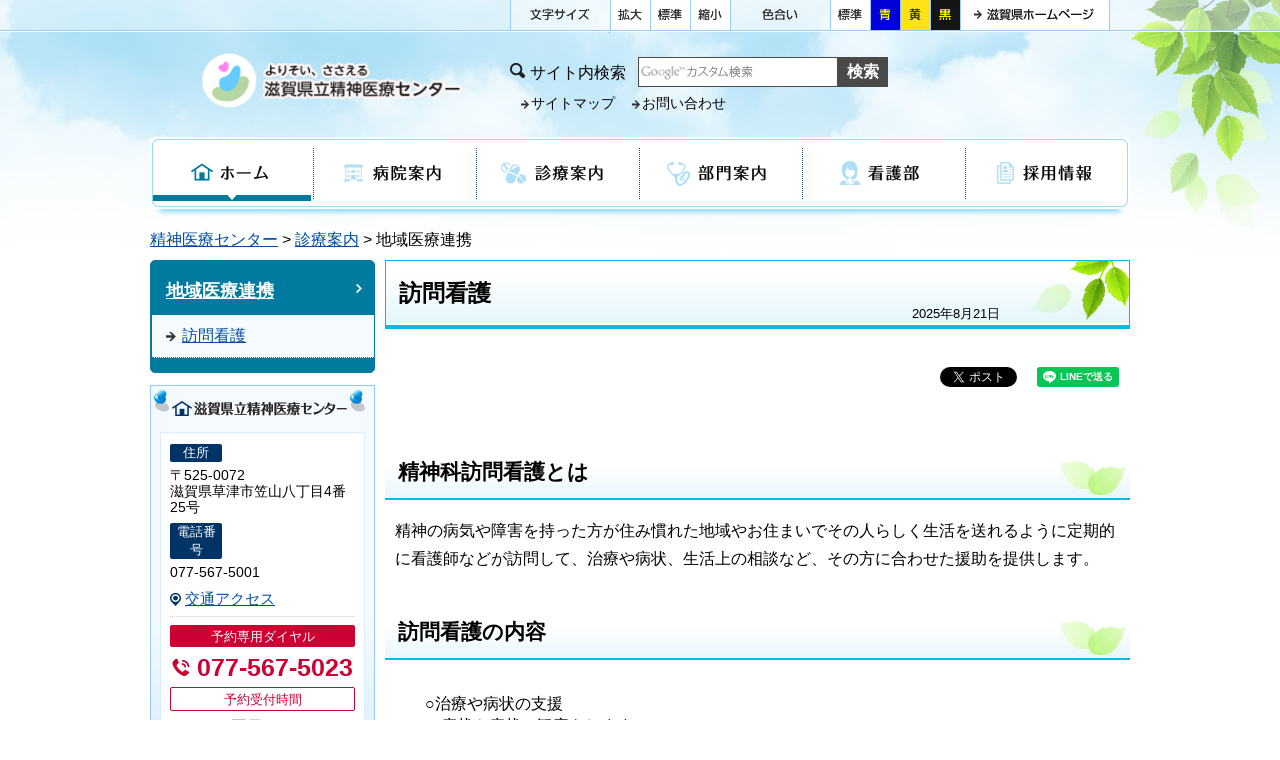

--- FILE ---
content_type: text/html
request_url: https://www.pref.shiga.lg.jp/seishin/shinryo/chiikiryo/108153.html
body_size: 6900
content:
<!DOCTYPE html>
<html lang="ja">
  <head>
          <meta charset="utf-8"/>          <meta name="viewport" content="width=device-width, initial-scale=1.0">
          <meta property="og:title" content="訪問看護｜滋賀県ホームページ">
              <meta property="og:type" content="記事">
            <meta property="og:site_name" content="滋賀県ホームページ">
            
    <title>訪問看護｜滋賀県ホームページ</title>
    <link href="/favicon.ico" type="image/x-icon" rel="icon">
    <link href="/favicon.ico" type="image/x-icon" rel="shortcut icon">
                    <script src="/js/jquery/jquery.min.js"></script>
      <script src="/js/parts/breadcrumb.js"></script>      <link rel="stylesheet" href="/css/public.css">
      <link rel="stylesheet" href="/css/public_pref_shiga.css">
      <script src="/js/public.js"></script>
                <link rel="stylesheet" href="/file/css/2070465.css">
                  <link rel="stylesheet" href="/file/css/2070594.css">
                  <link rel="stylesheet" href="/file/css/2070617.css">
                  <link rel="stylesheet" href="/file/css/4032183.css">
                  <script src="/file/js/4032180.js"></script>
                    <link rel="stylesheet" href="/file/css/4035496.css">
                  <link rel="stylesheet" href="/file/css/4037339.css">
                  <script src="/file/js/4037358.js"></script>
                    <link rel="stylesheet" href="/file/css/2070601.css">
                  <script src="/js/public/slide_block.js"></script>
                    <script src="/js/public/title_list_parts_static.js"></script>
                      <script src="/js/public/breadcrumb_parts.js"></script>
                  <script src="/js/public/banner_parts.js"></script>
                  <script src="/js/public/search.js"></script>
                  <script src="/js/public/menu_parts.js"></script>
              <link rel="stylesheet" href="/css/leaflet/leaflet.css"/>
      <link rel="stylesheet" href="/css/leaflet/leaflet.fullscreen.css"/>
      <script src="/js/leaflet/leaflet.js"></script>
      <script src="/js/leaflet/Leaflet.fullscreen.min.js"></script>
        </head>
  <body class="dev-pc">
          <noscript>
      <p>ご使用のブラウザでJavaScriptが無効なため、一部の機能をご利用できません。JavaScriptの設定方法は、お使いのブラウザのヘルプページをご覧ください。</p>
      </noscript>
            <div class="fontsize_change">
              <div class="fontsize">
          <p class="fontsize_title">文字サイズ</p>
          <button type="button" id="smaller" class="easyweb_font_size_click" value="-1">小</button>
          <button type="button" id="medium" class="easyweb_font_size_click" value="0">標準</button>
          <button type="button" id="larger" class="easyweb_font_size_click" value="1">大</button>
        </div>
        <div class="easyweb_alternative">
          <label class="easyweb_alternative_word">色合い</label>
          <button type="button" class="easyweb_alternative_click easyweb_alternative_normal" value="normal">標準</button>
          <button type="button" class="easyweb_alternative_click easyweb_alternative_blue" value="blue">青</button>
          <button type="button" class="easyweb_alternative_click easyweb_alternative_yellow" value="yellow">黄</button>
          <button type="button" class="easyweb_alternative_click easyweb_alternative_black" value="black">黒</button>
        </div>
          </div>
    <div class="cms-public">
  <div class="page" style="">
    <div class="layout" data-type="4">
            <div class="area area1 tmp_wrapper2" data-type="1" style="font-family:0;" lang="" >
        <div class="parts " style="" lang="" data-load="1" >
        <div class="note">
        <div class="block " style="" lang="" data-load="1" >
    <div class="html">
  <script async src="https://www.googletagmanager.com/gtag/js?id=G-QPQNN0MG15"></script>
<script>
  window.dataLayer = window.dataLayer || [];
  function gtag() {dataLayer.push(arguments);}
  gtag('js', new Date());
  gtag('config', 'G-QPQNN0MG15');
</script></div>  </div>
  </div>
  </div>
            <div class="parts tmp_wrap_header" style="font-family:0;" lang="" data-load="1" >
        <div class="note">
  </div>
  </div>
            <div class="parts centerContent logo_and_various" style="" lang="" data-load="1" >
        <div class="div_tag">
        <div class="parts " style="width:360px;font-family:0;" lang="" data-load="1" >
        <div class="note">
        <div class="block " style="" lang="" data-load="1" >
    <div class="image" role="list">
  <div class="block center">
          <div class="image_listitem" role="listitem">
        <figure>
                      <div>
              <a href="/seishin/index.html" target=""><img src="/file/img/5384283.png" alt="滋賀県立精神医療センター" flag="0" class="" style=""/></a>            </div>
                  </figure>
      </div>
      </div>
</div>
  </div>
  </div>
  </div>
          <div class="parts seishin-search" style="width:600px;font-family:0;" lang="" data-load="1" >
        <div class="note">
        <div class="block " style="" lang="" data-load="1" >
    <div class="html">
  <div id="tmp_means">
<div id="tmp_means_primary"><dl id="tmp_func_txt"><dt><img alt="文字サイズ" width="100" height="30" src="/file/html/2070412.png"> </dt><dd><a title="拡大" href="javascript:void(0);" class="text_size_up" onclick="larger()"><img alt="拡大" width="40" height="30" src="/file/html/2070413.png"></a> </dd><dd><a title="標準" href="javascript:void(0);" class="text_size_normal" onclick="medium()"><img alt="標準" width="40" height="30" src="/file/html/2070414.png"></a> </dd><dd><a title="縮小" href="javascript:void(0);" class="text_size_down" onclick="smaller()"><img alt="縮小" width="40" height="30" src="/file/html/2070415.png"></a> </dd></dl><dl id="tmp_func_clr"><dt><img alt="色合い" width="100" height="30" src="/file/html/2070416.png"> </dt><dd><a id="tmp_color_default" href="javascript:void(0);" class="changestyle" onclick="$('.easyweb_alternative_normal').click();"><img alt="標準" width="40" height="30" src="/file/html/2070417.png"></a> </dd><dd><a id="tmp_darkblue" title="青地に黄色" href="javascript:void(0);" class="changestyle" onclick="$('.easyweb_alternative_blue').click();"><img alt="青" width="30" height="30" src="/file/html/2070418.png"></a> </dd><dd><a id="tmp_yellow" title="黄色地に黒" href="javascript:void(0);" class="changestyle" onclick="$('.easyweb_alternative_yellow').click();"><img alt="黄" width="30" height="30" src="/file/html/2070419.png"></a> </dd><dd><a id="tmp_black" title="黒地に黄色" href="javascript:void(0);" class="changestyle" onclick="$('.easyweb_alternative_black').click();"><img alt="黒" width="30" height="30" src="/file/html/2070420.png"></a> </dd></dl>
<p class="home_link"><a href="/index.html"><img alt="滋賀県ホームページ" width="150" height="30" src="/file/html/2070421.png"></a></p>
</div>
<div id="tmp_means_secondary">
<div id="tmp_search">
<form id="tmp_gsearch" action="/seishin/307850/index.html" name="tmp_gsearch">
    <dl><dt><label for="tmp_query">サイト内検索</label> </dt><dd>
    <p><input id="tmp_query" size="31" name="q" style="background: url(/file/html/2070422.gif) left center no-repeat rgb(255, 255, 255);"> </p>
    <p><input id="tmp_func_sch_btn" type="submit" name="sa" value="検索"> </p>
    <p id="tmp_search_hidden"><input type="hidden" name="cx" value="001429382534592644305:oxs3amduxr0"> <input type="hidden" name="ie" value="UTF-8"> <input type="hidden" name="cof" value="FORID:9"> </p>
    </dd></dl>
</form>
</div>
<ul id="tmp_hnavi">
    <li><a href="/seishin/107296.html">サイトマップ</a> </li>
    <li><a href="/seishin/107566.html">お問い合わせ</a> </li>
</ul>
</div>
</div></div>  </div>
  </div>
  </div>
    </div>
  </div>
            <div class="parts header_menu" style="font-family:0;" lang="" data-load="1" >
        <div class="note">
        <div class="block " style="" lang="" data-load="1" >
    <div class="html">
  <div id="tmp_gnavi" class="drop_down_menu">
<ul>
    <li id="tmp_glist1" class="active"><a href="/seishin/index.html" class="active_this" style="min-height: 72px;"><span>ホーム</span></a> </li>
    <li id="tmp_glist2"><a href="/seishin/byoin/index.html" style="min-height: 72px;"><span>病院案内</span></a> <div class="drop_down_hidden" style="display: none;"><div class="inner_drop_down_hidden"><ul><li><a href="/seishin/byoin/303601.html">院長挨拶</a></li><li><a href="/seishin/byoin/108152.html">理念・基本方針・患者さまの権利と義務について</a></li><li><a href="/seishin/byoin/shisetsu/index.html">施設の概要</a></li><li><a href="/seishin/byoin/107825.html">業務内容・沿革</a></li><li><a href="/seishin/byoin/301299.html">交通アクセス</a></li><li><a href="/seishin/byoin/benkyokai/index.html">講演会・研修会・研究について</a></li><li><a href="/seishin/byoin/katsudohokoku/index.html">活動報告</a></li><li><a href="/seishin/byoin/107830.html">個人情報保護方針</a></li><li><a href="/seishin/byoin/nyusatsu/index.html">入札情報のお知らせ</a></li><li><a href="/seishin/byoin/107945.html">当センター入院患者の他医療機関への受診について</a></li></ul><p class="close_btn"><a href="javascript:void(0);">閉じる</a></p></div></div></li>
    <li id="tmp_glist3" class=""><a href="/seishin/shinryo/index.html" style="min-height: 72px;"><span>診療案内</span></a> <div class="drop_down_hidden" style="display: none;"><div class="inner_drop_down_hidden"><ul><li><a href="/seishin/shinryo/gairai/index.html">外来のご案内</a></li><li><a href="/seishin/shinryo/chiikiryo/index.html">地域医療連携</a></li><li><a href="/seishin/shinryo/dock/index.html">専門医療</a></li><li><a href="/seishin/shinryo/nyuin/index.html">入院のご案内</a></li></ul><p class="close_btn"><a href="javascript:void(0);">閉じる</a></p></div></div></li>
    <li id="tmp_glist4"><a href="/seishin/bumon/index.html" style="min-height: 72px;"><span>部門案内</span></a> <div class="drop_down_hidden" style="display: none;"><div class="inner_drop_down_hidden"><ul><li><a href="/seishin/bumon/ikyoku/index.html">医局</a></li><li><a href="/seishin/bumon/hoshasen/index.html">放射線科</a></li><li><a href="/seishin/bumon/kensa/index.html">検査科</a></li><li><a href="/seishin/bumon/yakuzai/index.html">薬剤科</a></li><li><a href="/seishin/bumon/eyoshido/index.html">栄養指導科</a></li><li><a href="/seishin/bumon/sekatsushien/index.html">地域生活支援部</a></li><li><a href="/seishin/bumon/iryoanzen/index.html">医療安全（担当）</a></li><li><a href="/seishin/bumon/jimu/index.html">事務局</a></li></ul><p class="close_btn"><a href="javascript:void(0);">閉じる</a></p></div></div></li>
    <li id="tmp_glist5"><a href="/seishin/kango/index.html" style="min-height: 72px;"><span>看護部</span></a> <div class="drop_down_hidden" style="display: none;"><div class="inner_drop_down_hidden"><ul><li><a href="/seishin/kango/107925.html">看護部について</a></li><li><a href="/seishin/kango/katsudoshokai/index.html">看護活動紹介</a></li><li><a href="/seishin/kango/107938.html">教育研修制度</a></li><li><a href="/seishin/kango/107951.html">専門・認定看護師</a></li><li><a href="/seishin/kango/107919.html">はたらく環境</a></li><li><a href="/seishin/kango/107911.html">スタッフの声</a></li><li><a href="/seishin/kango/107952.html">こころの健康たより（百花集）</a></li></ul><p class="close_btn"><a href="javascript:void(0);">閉じる</a></p></div></div></li>
    <li id="tmp_glist6"><a href="/seishin/boshu/index.html" style="min-height: 72px;"><span>採用情報</span></a> <div class="drop_down_hidden" style="left: auto; right: 0px; display: none;"><div class="inner_drop_down_hidden"><ul><li><a href="/seishin/boshu/107393.html">医師の募集 </a></li><li><a href="/seishin/boshu/107544.html">看護師の募集 </a></li><li><a href="/seishin/boshu/kokikenshui.html">後期研修医の募集  </a></li><li><a href="/seishin/boshu/107396.html">その他スタッフの募集</a></li><li><a href="/seishin/boshu/107499.html">就職説明会のご案内</a></li></ul><p class="close_btn"><a href="javascript:void(0);">閉じる</a></p></div></div></li>
</ul>
</div></div>  </div>
  </div>
  </div>
            <div class="parts centerContent seishin-breadcrumb-list" style="font-family:0;" lang="" data-load="1" >
        <div class="breadcrumb default_breadcrumb">
      <div class="bread-list">
              <div>
                            <a href="/seishin/">精神医療センター</a>
                                    <label> > </label><a href="/seishin/shinryo/">診療案内</a>
                                    <label> > </label><label>地域医療連携</label>
                          </div>
              <div onclick="obj = document.getElementById('55bf5832').style;obj.display = (obj.display == 'none') ? 'block' : 'none';obj = document.getElementById('open_55bf5832').style;obj.display = (obj.display == 'none') ? 'block' : 'none';obj = document.getElementById('close_55bf5832').style;obj.display = (obj.display == 'block') ? 'none' : 'block';" class="breadcrumb_close">
        <div class="close_point">
          <a href="javascript:void(0);" style="cursor:pointer; display:none;" id ="close_55bf5832" >閉じる</a>
        </div>
      </div>
    </div>
  </div>
  </div>
            <div class="parts click_menu" style="font-family:0;" lang="" data-load="1" >
        <div class="note">
        <div class="block " style="" lang="" data-load="1" >
    <div class="image">
  <div class="block right">
          <div class="image_listitem">
        <figure>
                      <div>
              <img src="/file/img/4036903.png" alt="" flag="1" class="" style=""/>            </div>
                  </figure>
      </div>
      </div>
</div>
  </div>
  </div>
  </div>
            <div class="parts sp_menu close_menu" style="" lang="" data-load="1" >
        <div class="div_tag">
        <div class="parts menu_search" style="font-family:0;" lang="" data-load="1" >
        <div class="note">
        <div class="block " style="" lang="" data-load="1" >
    <div class="html">
  <div id="tmp_means">
<div id="tmp_means_secondary">
<div id="tmp_search">
<form id="tmp_gsearch" action="/seishin/307850/index.html" name="tmp_gsearch">
    <dl><dd>
    <p><input id="tmp_query" size="31" name="q" style="background: url(/file/html/2070422.gif) left center no-repeat rgb(255, 255, 255);"> </p>
    <p><input id="tmp_func_sch_btn" type="submit" name="sa" value="検索"> </p>
    <p id="tmp_search_hidden"><input type="hidden" name="cx" value="001429382534592644305:oxs3amduxr0"> <input type="hidden" name="ie" value="UTF-8"> <input type="hidden" name="cof" value="FORID:9"> </p>
    </dd></dl>
</form>
</div>
</div>
</div></div>  </div>
  </div>
  </div>
          <div class="parts arrow_link" style="font-family:0;" lang="" data-load="1" >
        <div class="note">
        <div class="block " style="" lang="" data-load="1" >
    <div class="list">
  <figure>
        <ul><li class="list-style-white-space"><a href="/seishin/107296.html" target="">サイトマップ</a></li><li class="list-style-white-space"><a href="/seishin/107566.html" target="">お問い合わせ</a></li><li class="list-style-white-space"><a href="/index.html" target="">滋賀県ホームページ</a></li></ul>  </figure>
</div>
  </div>
  </div>
  </div>
          <div class="parts mental_medical_side_link" style="font-family:0;" lang="" data-load="1" >
        <div class="note">
        <div class="block " style="font-family:0;" lang="" data-load="1" >
    <div class="html">
  <div id="tmp_lnavi">
<div id="tmp_lnavi_ttl">
<p><a href="/seishin/shinryo/chiikiryo/index.html">地域医療連携</a></p>
</div>
<div id="tmp_lnavi_cnt">
<ul>
<li><a href="/seishin/shinryo/chiikiryo/108153.html">訪問看護</a></li>
</ul>
</div>
</div></div>  </div>
  </div>
  </div>
          <div class="parts address_link" style="font-family:0;" lang="" data-load="1" >
        <div class="note">
        <div class="block " style="" lang="" data-load="1" >
    <div class="html">
  <div id="tmp_cnavi">
<div class="yoyaku">
<div class="yoyaku_ttl">
<p><span><img alt="滋賀県立精神医療センター" width="211" height="28" src="/file/html/2070605.png"></span></p>
</div>
<div class="yoyaku_cnt">
<div class="yoyaku_address">
<p class="ttl">住所</p>
<p class="cnt">〒525-0072<br>
滋賀県草津市笠山八丁目4番25号</p>
<p class="ttl">電話番号</p>
<p class="cnt">077-567-5001</p>
<p class="yoyaku_access"><a href="/seishin/byoin/301299.html">交通アクセス</a></p>
</div>
<div class="yoyaku_uketsuke">
<p class="yoyaku_dial">予約専用ダイヤル</p>
<p class="yoyaku_tel_num"><span class="phone_number">077-567-5023</span></p>
<p class="yoyaku_time_ttl">予約受付時間</p>
<p class="yoyaku_time">平日のみ<br>
午前9時から午後4時</p>
</div>
</div>
</div>
<ul class="cnavi_img_btn">
    <li class="cnavi_torikumi_btn"><a href="/seishin/107804.html"><span>特色・取り組み</span></a> </li>
    <li class="cnavi_saiyo_btn"><a href="/seishin/boshu/index.html"><span>採用情報</span></a> </li>
</ul>
</div></div>  </div>
  </div>
  </div>
          <div class="parts img_link" style="font-family:0;" lang="" data-load="1" >
        <div class="note">
        <div class="block " style="" lang="" data-load="1" >
    <div class="sentence">
  <p style="text-align:center"><a href="/seishin/107804.html">特色・取り組み</a></p>

<p style="text-align:center"><a href="/seishin/boshu/index.html">採用情報</a></p>
</div>  </div>
  </div>
  </div>
          <div class="parts menu_link" style="font-family:0;" lang="" data-load="1" >
        
  <div class="menu menu-horizontal">
    <ul><li style="" class="text_flag " ><a href="/seishin/byoin/" style=""><span class="text_item" val="108276">病院案内</span></a></li><li style="" class="text_flag " ><a href="/seishin/shinryo/" style=""><span class="text_item" val="108305">診療案内</span></a></li><li style="" class="text_flag " ><a href="/seishin/bumon/" style=""><span class="text_item" val="108313">部門案内</span></a></li><li style="" class="text_flag " ><a href="/seishin/kango/" style=""><span class="text_item" val="108315">看護部</span></a></li><li style="" class="text_flag " ><a href="/seishin/boshu/" style=""><span class="text_item" val="108317">採用情報</span></a></li></ul>  </div>
  </div>
          <div class="parts exit" style="font-family:0;" lang="" data-load="1" >
        <div class="note">
        <div class="block " style="" lang="" data-load="1" >
    <div class="sentence">
  <p>閉じる</p>
</div>  </div>
        <div class="block " style="" lang="" data-load="1" >
    <div class="image">
  <div class="block center">
          <div class="image_listitem">
        <figure>
                      <div>
              <img src="/file/img/4036916.png" alt="" flag="1" class="" style=""/>            </div>
                  </figure>
      </div>
      </div>
</div>
  </div>
  </div>
  </div>
    </div>
  </div>
        </div>
            <div class="area-group-2-3-4">
                              <div class="area area2 " data-type="2" style="width:23%;" lang="" >
        <div class="parts mental_medical_side_link" style="font-family:0;" lang="" data-load="1" >
        <div class="note">
        <div class="block " style="font-family:0;" lang="" data-load="1" >
    <div class="html">
  <div id="tmp_lnavi">
<div id="tmp_lnavi_ttl">
<p><a href="/seishin/shinryo/chiikiryo/index.html">地域医療連携</a></p>
</div>
<div id="tmp_lnavi_cnt">
<ul>
<li><a href="/seishin/shinryo/chiikiryo/108153.html">訪問看護</a></li>
</ul>
</div>
</div></div>  </div>
  </div>
  </div>
            <div class="parts address_link" style="font-family:0;" lang="" data-load="1" >
        <div class="note">
        <div class="block " style="" lang="" data-load="1" >
    <div class="html">
  <div id="tmp_cnavi">
<div class="yoyaku">
<div class="yoyaku_ttl">
<p><span><img alt="滋賀県立精神医療センター" width="211" height="28" src="/file/html/2070605.png"></span></p>
</div>
<div class="yoyaku_cnt">
<div class="yoyaku_address">
<p class="ttl">住所</p>
<p class="cnt">〒525-0072<br>
滋賀県草津市笠山八丁目4番25号</p>
<p class="ttl">電話番号</p>
<p class="cnt">077-567-5001</p>
<p class="yoyaku_access"><a href="/seishin/byoin/301299.html">交通アクセス</a></p>
</div>
<div class="yoyaku_uketsuke">
<p class="yoyaku_dial">予約専用ダイヤル</p>
<p class="yoyaku_tel_num"><span class="phone_number">077-567-5023</span></p>
<p class="yoyaku_time_ttl">予約受付時間</p>
<p class="yoyaku_time">平日のみ<br>
午前9時から午後4時</p>
</div>
</div>
</div>
<ul class="cnavi_img_btn">
    <li class="cnavi_torikumi_btn"><a href="/seishin/107804.html"><span>特色・取り組み</span></a> </li>
    <li class="cnavi_saiyo_btn"><a href="/seishin/boshu/index.html"><span>採用情報</span></a> </li>
</ul>
</div></div>  </div>
  </div>
  </div>
        </div>
                    <div class="area area3 area-right" data-type="3" style="width:76%;" lang="ja" >
        <div class="parts " style="" lang="" data-load="1" >
        <div class="note">
        <div class="block " style="" lang="" data-load="1" >
    <div class="heading">
        <h1><span>訪問看護</span></h1>
      <time datetime=2025-08-21>2025年8月21日</time></div>
  
    <div class="sns-buttons" style="float: right">
      <ul class="sns-area">
                  <li class="twitter">
            <!-- twitter button -->
            <a href="https://twitter.com/share" class="twitter-share-button" data-url="">Tweet</a>
            <script>!function (d, s, id) {
                var js, fjs = d.getElementsByTagName(s)[0], p = /^http:/.test(d.location) ? 'http' : 'https';
                if (!d.getElementById(id)) {
                  js = d.createElement(s);
                  js.id = id;
                  js.src = p + '://platform.twitter.com/widgets.js';
                  fjs.parentNode.insertBefore(js, fjs);
                }
              }(document, 'script', 'twitter-wjs');</script>
          </li>
                    <li class="facebook">
            <!-- facebook like button -->
            <div id="fb-root"></div>
            <script>(function (d, s, id) {
                var js, fjs = d.getElementsByTagName(s)[0];
                if (d.getElementById(id))
                  return;
                js = d.createElement(s);
                js.id = id;
                js.src = "//connect.facebook.net/ja_JP/sdk.js#xfbml=1&version=v2.10";
                fjs.parentNode.insertBefore(js, fjs);
              }(document, 'script', 'facebook-jssdk'));</script>
                            <div class="fb-like" data-href="https://www.pref.shiga.lg.jp/seishin/shinryo/chiikiryo/108153.html" data-layout="button_count" data-action="like" data-size="small" data-show-faces="true" data-share="true"></div>
                        </li>
                    <li class="lineit">
            <!-- line button -->
            <script type="text/javascript">LineIt.loadButton();</script>
                            <div class="line-it-button" style="display: none;" data-lang="ja" data-type="share-a" data-url="https://www.pref.shiga.lg.jp/seishin/shinryo/chiikiryo/108153.html"></div>
                          <script src="https://d.line-scdn.net/r/web/social-plugin/js/thirdparty/loader.min.js" async="async" defer="defer"></script>
          </li>
                </ul>
    </div>
      </div>
        <div class="block " style="" lang="" data-load="1" >
    <div class="heading">
      <h2><span>精神科訪問看護とは</span></h2>
    </div>
  </div>
        <div class="block " style="" lang="" data-load="1" >
    <div class="sentence">
  <p>精神の病気や障害を持った方が住み慣れた地域やお住まいでその人らしく生活を送れるように定期的に看護師などが訪問して、治療や病状、生活上の相談など、その方に合わせた援助を提供します。</p>
</div>  </div>
        <div class="block " style="" lang="" data-load="1" >
    <div class="heading">
      <h2><span>訪問看護の内容</span></h2>
    </div>
  </div>
        <div class="block " style="" lang="" data-load="1" >
    <div class="list">
  <figure>
        <dl><dt class="list-style-white-space">○治療や病状の支援</dt><dd class="list-style-white-space">・症状や病状の観察をします
・健康や体調管理の相談をお受けします
・薬についての悩み事や、正しい薬の飲み方について相談をお受けします</dd></dl>  </figure>
</div>
  </div>
        <div class="block " style="" lang="" data-load="1" >
    <div class="list">
  <figure>
        <dl><dt class="list-style-white-space">○日常生活における支援</dt><dd class="list-style-white-space">日常生活でお困りのこと、悩んでいることの相談をお受けします</dd></dl>  </figure>
</div>
  </div>
        <div class="block " style="" lang="" data-load="1" >
    <div class="list">
  <figure>
        <dl><dt class="list-style-white-space">○社会活動への支援</dt><dd class="list-style-white-space">お住まいの地域に合わせた社会資源の活用を提案します</dd></dl>  </figure>
</div>
  </div>
        <div class="block " style="" lang="" data-load="1" >
    <div class="heading">
      <h2><span>こんな方が対象になります</span></h2>
    </div>
  </div>
        <div class="block " style="" lang="" data-load="1" >
    <div class="list">
  <figure>
        <dl><dt class="list-style-white-space">・当院に通院しておられる方で、ご本人やご家族が希望され、主治医が訪問看護を必要と判断した方</dt><dd class="list-style-white-space"></dd><dt class="list-style-white-space">・当院に通院しておられる方で、当院から概ね片道20km未満の地域にお住まいの方</dt><dd class="list-style-white-space"></dd></dl>  </figure>
</div>
  </div>
        <div class="block " style="" lang="" data-load="1" >
    <div class="heading">
      <h2><span>訪問看護利用日と時間について</span></h2>
    </div>
  </div>
        <div class="block " style="" lang="" data-load="1" >
    <div class="sentence">
  <p>月曜日から金曜日までの平日、原則として週3日以内になります<br />
（祝日・年末年始は除きます）</p>
</div>  </div>
        <div class="block " style="" lang="" data-load="1" >
    <div class="heading">
      <h2><span>利用の手続きについて</span></h2>
    </div>
  </div>
        <div class="block " style="" lang="" data-load="1" >
    <div class="sentence">
  <p>&nbsp;主治医の指示が必要になることから、訪問看護の利用をお考えの方は、まずは主治医へご相談ください</p>
</div>  </div>
        <div class="block " style="" lang="" data-load="1" >
    <div class="heading">
      <h2><span>利用料について</span></h2>
    </div>
  </div>
        <div class="block " style="" lang="" data-load="1" >
    <div class="sentence">
  <p>&nbsp;各種健康保険が適応されます。自立支援医療（精神通院）を併用すると自己負担額が軽減されます。訪問看護に関する費用は外来受診時にお支払いいただきます。</p>
</div>  </div>
  </div>
  </div>
            <div class="parts " style="" lang="" data-load="1" >
        <div class="note">
        <div class="block " style="" lang="" data-load="1" >
    <dl class="contact">
      <dt class="contact_title"><strong>お問い合わせ</strong></dt>
        <dd class="contact_department">
              精神医療センター              事務局          </dd>
        <dd class="contact_telephone">電話番号：077-567-5001</dd>
        <dd class="contact_fax">FAX番号：077-567-5033</dd>
    </dl>  </div>
  </div>
  </div>
            <div class="parts breadcrumb-sp" style="" lang="" data-load="1" >
        <div class="breadcrumb default_breadcrumb">
      <div class="bread-list">
              <div>
                          <a href="/">滋賀県</a>
                                    <label> > </label><a href="/seishin/">精神医療センター</a>
                                      <label> > </label><a href="/seishin/shinryo/">診療案内</a>
                                      <label> > </label><a href="/seishin/shinryo/chiikiryo/">地域医療連携</a>
                          </div>
              <div onclick="obj = document.getElementById('0d506c7f').style;obj.display = (obj.display == 'none') ? 'block' : 'none';obj = document.getElementById('open_0d506c7f').style;obj.display = (obj.display == 'none') ? 'block' : 'none';obj = document.getElementById('close_0d506c7f').style;obj.display = (obj.display == 'block') ? 'none' : 'block';" class="breadcrumb_close">
        <div class="close_point">
          <a href="javascript:void(0);" style="cursor:pointer; display:none;" id ="close_0d506c7f" >閉じる</a>
        </div>
      </div>
    </div>
  </div>
  </div>
        </div>
                </div>
              <div class="area area5 " data-type="5" style="" lang="" >
        <div class="parts seishin-return-top centerContent" style="font-family:0;" lang="" data-load="1" >
        <div class="note">
        <div class="block " style="" lang="" data-load="1" >
    <div class="html">
  <a href="#top"><img src="/file/html/2070596.png" width="95" height="90" alt="ページの先頭へ戻る"></a></div>  </div>
  </div>
  </div>
            <div class="parts " style="" lang="" data-load="1" >
        <div class="note">
        <div class="block " style="" lang="" data-load="1" >
    <div class="html">
  <div id="tmp_wrap_footer">

<div id="tmp_footer">
<div id="tmp_footer_cnt">
<p class="footer_name">滋賀県立精神医療センター</p>
<address>
〒525-0072<span>滋賀県草津市笠山八丁目4番25号</span>電話番号:077-567-5001
</address>
<p class="footer_access"><a href="/seishin/byoin/301299.html"><span>交通アクセス</span></a></p>
</div>
<p id="tmp_copyright" lang="en" xml:lang="en">Copyright © Shiga Psychiatric Medical Center. All Rights Reserved.</p>
</div>
</div></div>  </div>
  </div>
  </div>
        </div>
        </div>
  </div>
</div>
<div class="data-field">
  <input type="hidden" id="attribute_page_id_hidden" name="attribute_page_id_hidden" value="108153">
  <input type="hidden" id="type_hidden" name="type_hidden" value="2">
  <input type="hidden" id="language_page_id_hidden" name="language_page_id_hidden" value="493787">
  <input type="hidden" id="page_id_hidden" name="page_id_hidden" value="495914">
  <input type="hidden" id="language_id_hidden" name="language_id_hidden" value="1">
  <input type="hidden" id="device_id_hidden" name="device_id_hidden" value="1">
  <input type="hidden" id="sites_responsive_flag_hidden" name="sites_responsive_flag_hidden" value="1">
  <input type="hidden" id="page_responsive_flag_hidden" name="page_responsive_flag_hidden" value="1">
</div>
  <div class="to_original_page"><a href="javascript:void(0);"></a></div>
  <script src="/js/jquery/jquery.cookie.js"></script>
  <script>
    $(function () {
      var original_device = $.cookie('original_device'); //2:tb, 3:sp
      if (original_device == 'tb') {
        $('.to_original_page a').text('滋賀県ホームページ（タブレット版）表示');
      } else if (original_device == 'sp') {
        $('.to_original_page a').text('滋賀県ホームページ（スマートフォン版）表示');
      } else {
        $('.to_original_page a').text('滋賀県ホームページ表示');
        $('.to_original_page').css('display', 'none');
      }
      $(document).on('click', '.to_original_page a', function () {
        var original_device = $.cookie('original_device');
        var device_type;
        if (original_device == 'tb') {
          device_type = 2;
        } else if (original_device == 'sp') {
          device_type = 3;
        }
        $.cookie('selected_device', device_type, {expires: 1, path: '/', domain: 'www.pref.shiga.lg.jp'});
        window.location.href = $(location).attr('pathname');
      });
    });

    var x = 100, cnt = 0;
    function larger() {
      if (cnt >= 2) {
        return;
      }
      x *= 1.2;
      cnt++;
      document.body.style.fontSize = x + '%';
    }
    function medium() {
      x = 100;
      cnt = 0;
      document.body.style.fontSize = 100 + '%';
    }
    function smaller() {
      x /= 1.2;
      cnt--;
      document.body.style.fontSize = x + '%';
    }
  </script>
  </body>
</html>


--- FILE ---
content_type: text/html
request_url: https://www.pref.shiga.lg.jp/seishin/shinryo/chiikiryo/108153.html
body_size: 6847
content:
<!DOCTYPE html>
<html lang="ja">
  <head>
          <meta charset="utf-8"/>          <meta name="viewport" content="width=device-width, initial-scale=1.0">
          <meta property="og:title" content="訪問看護｜滋賀県ホームページ">
              <meta property="og:type" content="記事">
            <meta property="og:site_name" content="滋賀県ホームページ">
            
    <title>訪問看護｜滋賀県ホームページ</title>
    <link href="/favicon.ico" type="image/x-icon" rel="icon">
    <link href="/favicon.ico" type="image/x-icon" rel="shortcut icon">
                    <script src="/js/jquery/jquery.min.js"></script>
      <script src="/js/parts/breadcrumb.js"></script>      <link rel="stylesheet" href="/css/public.css">
      <link rel="stylesheet" href="/css/public_pref_shiga.css">
      <script src="/js/public.js"></script>
                <link rel="stylesheet" href="/file/css/2070465.css">
                  <link rel="stylesheet" href="/file/css/2070594.css">
                  <link rel="stylesheet" href="/file/css/2070617.css">
                  <link rel="stylesheet" href="/file/css/4032183.css">
                  <script src="/file/js/4032180.js"></script>
                    <link rel="stylesheet" href="/file/css/4035496.css">
                  <link rel="stylesheet" href="/file/css/4037339.css">
                  <script src="/file/js/4037358.js"></script>
                    <link rel="stylesheet" href="/file/css/2070601.css">
                  <script src="/js/public/slide_block.js"></script>
                    <script src="/js/public/title_list_parts_static.js"></script>
                      <script src="/js/public/breadcrumb_parts.js"></script>
                  <script src="/js/public/banner_parts.js"></script>
                  <script src="/js/public/search.js"></script>
                  <script src="/js/public/menu_parts.js"></script>
              <link rel="stylesheet" href="/css/leaflet/leaflet.css"/>
      <link rel="stylesheet" href="/css/leaflet/leaflet.fullscreen.css"/>
      <script src="/js/leaflet/leaflet.js"></script>
      <script src="/js/leaflet/Leaflet.fullscreen.min.js"></script>
        </head>
  <body class="dev-pc">
          <noscript>
      <p>ご使用のブラウザでJavaScriptが無効なため、一部の機能をご利用できません。JavaScriptの設定方法は、お使いのブラウザのヘルプページをご覧ください。</p>
      </noscript>
            <div class="fontsize_change">
              <div class="fontsize">
          <p class="fontsize_title">文字サイズ</p>
          <button type="button" id="smaller" class="easyweb_font_size_click" value="-1">小</button>
          <button type="button" id="medium" class="easyweb_font_size_click" value="0">標準</button>
          <button type="button" id="larger" class="easyweb_font_size_click" value="1">大</button>
        </div>
        <div class="easyweb_alternative">
          <label class="easyweb_alternative_word">色合い</label>
          <button type="button" class="easyweb_alternative_click easyweb_alternative_normal" value="normal">標準</button>
          <button type="button" class="easyweb_alternative_click easyweb_alternative_blue" value="blue">青</button>
          <button type="button" class="easyweb_alternative_click easyweb_alternative_yellow" value="yellow">黄</button>
          <button type="button" class="easyweb_alternative_click easyweb_alternative_black" value="black">黒</button>
        </div>
          </div>
    <div class="cms-public">
  <div class="page" style="">
    <div class="layout" data-type="4">
            <div class="area area1 tmp_wrapper2" data-type="1" style="font-family:0;" lang="" >
        <div class="parts " style="" lang="" data-load="1" >
        <div class="note">
        <div class="block " style="" lang="" data-load="1" >
    <div class="html">
  <script async src="https://www.googletagmanager.com/gtag/js?id=G-QPQNN0MG15"></script>
<script>
  window.dataLayer = window.dataLayer || [];
  function gtag() {dataLayer.push(arguments);}
  gtag('js', new Date());
  gtag('config', 'G-QPQNN0MG15');
</script></div>  </div>
  </div>
  </div>
            <div class="parts tmp_wrap_header" style="font-family:0;" lang="" data-load="1" >
        <div class="note">
  </div>
  </div>
            <div class="parts centerContent logo_and_various" style="" lang="" data-load="1" >
        <div class="div_tag">
        <div class="parts " style="width:360px;font-family:0;" lang="" data-load="1" >
        <div class="note">
        <div class="block " style="" lang="" data-load="1" >
    <div class="image" role="list">
  <div class="block center">
          <div class="image_listitem" role="listitem">
        <figure>
                      <div>
              <a href="/seishin/index.html" target=""><img src="/file/img/5384283.png" alt="滋賀県立精神医療センター" flag="0" class="" style=""/></a>            </div>
                  </figure>
      </div>
      </div>
</div>
  </div>
  </div>
  </div>
          <div class="parts seishin-search" style="width:600px;font-family:0;" lang="" data-load="1" >
        <div class="note">
        <div class="block " style="" lang="" data-load="1" >
    <div class="html">
  <div id="tmp_means">
<div id="tmp_means_primary"><dl id="tmp_func_txt"><dt><img alt="文字サイズ" width="100" height="30" src="/file/html/2070412.png"> </dt><dd><a title="拡大" href="javascript:void(0);" class="text_size_up" onclick="larger()"><img alt="拡大" width="40" height="30" src="/file/html/2070413.png"></a> </dd><dd><a title="標準" href="javascript:void(0);" class="text_size_normal" onclick="medium()"><img alt="標準" width="40" height="30" src="/file/html/2070414.png"></a> </dd><dd><a title="縮小" href="javascript:void(0);" class="text_size_down" onclick="smaller()"><img alt="縮小" width="40" height="30" src="/file/html/2070415.png"></a> </dd></dl><dl id="tmp_func_clr"><dt><img alt="色合い" width="100" height="30" src="/file/html/2070416.png"> </dt><dd><a id="tmp_color_default" href="javascript:void(0);" class="changestyle" onclick="$('.easyweb_alternative_normal').click();"><img alt="標準" width="40" height="30" src="/file/html/2070417.png"></a> </dd><dd><a id="tmp_darkblue" title="青地に黄色" href="javascript:void(0);" class="changestyle" onclick="$('.easyweb_alternative_blue').click();"><img alt="青" width="30" height="30" src="/file/html/2070418.png"></a> </dd><dd><a id="tmp_yellow" title="黄色地に黒" href="javascript:void(0);" class="changestyle" onclick="$('.easyweb_alternative_yellow').click();"><img alt="黄" width="30" height="30" src="/file/html/2070419.png"></a> </dd><dd><a id="tmp_black" title="黒地に黄色" href="javascript:void(0);" class="changestyle" onclick="$('.easyweb_alternative_black').click();"><img alt="黒" width="30" height="30" src="/file/html/2070420.png"></a> </dd></dl>
<p class="home_link"><a href="/index.html"><img alt="滋賀県ホームページ" width="150" height="30" src="/file/html/2070421.png"></a></p>
</div>
<div id="tmp_means_secondary">
<div id="tmp_search">
<form id="tmp_gsearch" action="/seishin/307850/index.html" name="tmp_gsearch">
    <dl><dt><label for="tmp_query">サイト内検索</label> </dt><dd>
    <p><input id="tmp_query" size="31" name="q" style="background: url(/file/html/2070422.gif) left center no-repeat rgb(255, 255, 255);"> </p>
    <p><input id="tmp_func_sch_btn" type="submit" name="sa" value="検索"> </p>
    <p id="tmp_search_hidden"><input type="hidden" name="cx" value="001429382534592644305:oxs3amduxr0"> <input type="hidden" name="ie" value="UTF-8"> <input type="hidden" name="cof" value="FORID:9"> </p>
    </dd></dl>
</form>
</div>
<ul id="tmp_hnavi">
    <li><a href="/seishin/107296.html">サイトマップ</a> </li>
    <li><a href="/seishin/107566.html">お問い合わせ</a> </li>
</ul>
</div>
</div></div>  </div>
  </div>
  </div>
    </div>
  </div>
            <div class="parts header_menu" style="font-family:0;" lang="" data-load="1" >
        <div class="note">
        <div class="block " style="" lang="" data-load="1" >
    <div class="html">
  <div id="tmp_gnavi" class="drop_down_menu">
<ul>
    <li id="tmp_glist1" class="active"><a href="/seishin/index.html" class="active_this" style="min-height: 72px;"><span>ホーム</span></a> </li>
    <li id="tmp_glist2"><a href="/seishin/byoin/index.html" style="min-height: 72px;"><span>病院案内</span></a> <div class="drop_down_hidden" style="display: none;"><div class="inner_drop_down_hidden"><ul><li><a href="/seishin/byoin/303601.html">院長挨拶</a></li><li><a href="/seishin/byoin/108152.html">理念・基本方針・患者さまの権利と義務について</a></li><li><a href="/seishin/byoin/shisetsu/index.html">施設の概要</a></li><li><a href="/seishin/byoin/107825.html">業務内容・沿革</a></li><li><a href="/seishin/byoin/301299.html">交通アクセス</a></li><li><a href="/seishin/byoin/benkyokai/index.html">講演会・研修会・研究について</a></li><li><a href="/seishin/byoin/katsudohokoku/index.html">活動報告</a></li><li><a href="/seishin/byoin/107830.html">個人情報保護方針</a></li><li><a href="/seishin/byoin/nyusatsu/index.html">入札情報のお知らせ</a></li><li><a href="/seishin/byoin/107945.html">当センター入院患者の他医療機関への受診について</a></li></ul><p class="close_btn"><a href="javascript:void(0);">閉じる</a></p></div></div></li>
    <li id="tmp_glist3" class=""><a href="/seishin/shinryo/index.html" style="min-height: 72px;"><span>診療案内</span></a> <div class="drop_down_hidden" style="display: none;"><div class="inner_drop_down_hidden"><ul><li><a href="/seishin/shinryo/gairai/index.html">外来のご案内</a></li><li><a href="/seishin/shinryo/chiikiryo/index.html">地域医療連携</a></li><li><a href="/seishin/shinryo/dock/index.html">専門医療</a></li><li><a href="/seishin/shinryo/nyuin/index.html">入院のご案内</a></li></ul><p class="close_btn"><a href="javascript:void(0);">閉じる</a></p></div></div></li>
    <li id="tmp_glist4"><a href="/seishin/bumon/index.html" style="min-height: 72px;"><span>部門案内</span></a> <div class="drop_down_hidden" style="display: none;"><div class="inner_drop_down_hidden"><ul><li><a href="/seishin/bumon/ikyoku/index.html">医局</a></li><li><a href="/seishin/bumon/hoshasen/index.html">放射線科</a></li><li><a href="/seishin/bumon/kensa/index.html">検査科</a></li><li><a href="/seishin/bumon/yakuzai/index.html">薬剤科</a></li><li><a href="/seishin/bumon/eyoshido/index.html">栄養指導科</a></li><li><a href="/seishin/bumon/sekatsushien/index.html">地域生活支援部</a></li><li><a href="/seishin/bumon/iryoanzen/index.html">医療安全（担当）</a></li><li><a href="/seishin/bumon/jimu/index.html">事務局</a></li></ul><p class="close_btn"><a href="javascript:void(0);">閉じる</a></p></div></div></li>
    <li id="tmp_glist5"><a href="/seishin/kango/index.html" style="min-height: 72px;"><span>看護部</span></a> <div class="drop_down_hidden" style="display: none;"><div class="inner_drop_down_hidden"><ul><li><a href="/seishin/kango/107925.html">看護部について</a></li><li><a href="/seishin/kango/katsudoshokai/index.html">看護活動紹介</a></li><li><a href="/seishin/kango/107938.html">教育研修制度</a></li><li><a href="/seishin/kango/107951.html">専門・認定看護師</a></li><li><a href="/seishin/kango/107919.html">はたらく環境</a></li><li><a href="/seishin/kango/107911.html">スタッフの声</a></li><li><a href="/seishin/kango/107952.html">こころの健康たより（百花集）</a></li></ul><p class="close_btn"><a href="javascript:void(0);">閉じる</a></p></div></div></li>
    <li id="tmp_glist6"><a href="/seishin/boshu/index.html" style="min-height: 72px;"><span>採用情報</span></a> <div class="drop_down_hidden" style="left: auto; right: 0px; display: none;"><div class="inner_drop_down_hidden"><ul><li><a href="/seishin/boshu/107393.html">医師の募集 </a></li><li><a href="/seishin/boshu/107544.html">看護師の募集 </a></li><li><a href="/seishin/boshu/kokikenshui.html">後期研修医の募集  </a></li><li><a href="/seishin/boshu/107396.html">その他スタッフの募集</a></li><li><a href="/seishin/boshu/107499.html">就職説明会のご案内</a></li></ul><p class="close_btn"><a href="javascript:void(0);">閉じる</a></p></div></div></li>
</ul>
</div></div>  </div>
  </div>
  </div>
            <div class="parts centerContent seishin-breadcrumb-list" style="font-family:0;" lang="" data-load="1" >
        <div class="breadcrumb default_breadcrumb">
      <div class="bread-list">
              <div>
                            <a href="/seishin/">精神医療センター</a>
                                    <label> > </label><a href="/seishin/shinryo/">診療案内</a>
                                    <label> > </label><label>地域医療連携</label>
                          </div>
              <div onclick="obj = document.getElementById('55bf5832').style;obj.display = (obj.display == 'none') ? 'block' : 'none';obj = document.getElementById('open_55bf5832').style;obj.display = (obj.display == 'none') ? 'block' : 'none';obj = document.getElementById('close_55bf5832').style;obj.display = (obj.display == 'block') ? 'none' : 'block';" class="breadcrumb_close">
        <div class="close_point">
          <a href="javascript:void(0);" style="cursor:pointer; display:none;" id ="close_55bf5832" >閉じる</a>
        </div>
      </div>
    </div>
  </div>
  </div>
            <div class="parts click_menu" style="font-family:0;" lang="" data-load="1" >
        <div class="note">
        <div class="block " style="" lang="" data-load="1" >
    <div class="image">
  <div class="block right">
          <div class="image_listitem">
        <figure>
                      <div>
              <img src="/file/img/4036903.png" alt="" flag="1" class="" style=""/>            </div>
                  </figure>
      </div>
      </div>
</div>
  </div>
  </div>
  </div>
            <div class="parts sp_menu close_menu" style="" lang="" data-load="1" >
        <div class="div_tag">
        <div class="parts menu_search" style="font-family:0;" lang="" data-load="1" >
        <div class="note">
        <div class="block " style="" lang="" data-load="1" >
    <div class="html">
  <div id="tmp_means">
<div id="tmp_means_secondary">
<div id="tmp_search">
<form id="tmp_gsearch" action="/seishin/307850/index.html" name="tmp_gsearch">
    <dl><dd>
    <p><input id="tmp_query" size="31" name="q" style="background: url(/file/html/2070422.gif) left center no-repeat rgb(255, 255, 255);"> </p>
    <p><input id="tmp_func_sch_btn" type="submit" name="sa" value="検索"> </p>
    <p id="tmp_search_hidden"><input type="hidden" name="cx" value="001429382534592644305:oxs3amduxr0"> <input type="hidden" name="ie" value="UTF-8"> <input type="hidden" name="cof" value="FORID:9"> </p>
    </dd></dl>
</form>
</div>
</div>
</div></div>  </div>
  </div>
  </div>
          <div class="parts arrow_link" style="font-family:0;" lang="" data-load="1" >
        <div class="note">
        <div class="block " style="" lang="" data-load="1" >
    <div class="list">
  <figure>
        <ul><li class="list-style-white-space"><a href="/seishin/107296.html" target="">サイトマップ</a></li><li class="list-style-white-space"><a href="/seishin/107566.html" target="">お問い合わせ</a></li><li class="list-style-white-space"><a href="/index.html" target="">滋賀県ホームページ</a></li></ul>  </figure>
</div>
  </div>
  </div>
  </div>
          <div class="parts mental_medical_side_link" style="font-family:0;" lang="" data-load="1" >
        <div class="note">
        <div class="block " style="font-family:0;" lang="" data-load="1" >
    <div class="html">
  <div id="tmp_lnavi">
<div id="tmp_lnavi_ttl">
<p><a href="/seishin/shinryo/chiikiryo/index.html">地域医療連携</a></p>
</div>
<div id="tmp_lnavi_cnt">
<ul>
<li><a href="/seishin/shinryo/chiikiryo/108153.html">訪問看護</a></li>
</ul>
</div>
</div></div>  </div>
  </div>
  </div>
          <div class="parts address_link" style="font-family:0;" lang="" data-load="1" >
        <div class="note">
        <div class="block " style="" lang="" data-load="1" >
    <div class="html">
  <div id="tmp_cnavi">
<div class="yoyaku">
<div class="yoyaku_ttl">
<p><span><img alt="滋賀県立精神医療センター" width="211" height="28" src="/file/html/2070605.png"></span></p>
</div>
<div class="yoyaku_cnt">
<div class="yoyaku_address">
<p class="ttl">住所</p>
<p class="cnt">〒525-0072<br>
滋賀県草津市笠山八丁目4番25号</p>
<p class="ttl">電話番号</p>
<p class="cnt">077-567-5001</p>
<p class="yoyaku_access"><a href="/seishin/byoin/301299.html">交通アクセス</a></p>
</div>
<div class="yoyaku_uketsuke">
<p class="yoyaku_dial">予約専用ダイヤル</p>
<p class="yoyaku_tel_num"><span class="phone_number">077-567-5023</span></p>
<p class="yoyaku_time_ttl">予約受付時間</p>
<p class="yoyaku_time">平日のみ<br>
午前9時から午後4時</p>
</div>
</div>
</div>
<ul class="cnavi_img_btn">
    <li class="cnavi_torikumi_btn"><a href="/seishin/107804.html"><span>特色・取り組み</span></a> </li>
    <li class="cnavi_saiyo_btn"><a href="/seishin/boshu/index.html"><span>採用情報</span></a> </li>
</ul>
</div></div>  </div>
  </div>
  </div>
          <div class="parts img_link" style="font-family:0;" lang="" data-load="1" >
        <div class="note">
        <div class="block " style="" lang="" data-load="1" >
    <div class="sentence">
  <p style="text-align:center"><a href="/seishin/107804.html">特色・取り組み</a></p>

<p style="text-align:center"><a href="/seishin/boshu/index.html">採用情報</a></p>
</div>  </div>
  </div>
  </div>
          <div class="parts menu_link" style="font-family:0;" lang="" data-load="1" >
        
  <div class="menu menu-horizontal">
    <ul><li style="" class="text_flag " ><a href="/seishin/byoin/" style=""><span class="text_item" val="108276">病院案内</span></a></li><li style="" class="text_flag " ><a href="/seishin/shinryo/" style=""><span class="text_item" val="108305">診療案内</span></a></li><li style="" class="text_flag " ><a href="/seishin/bumon/" style=""><span class="text_item" val="108313">部門案内</span></a></li><li style="" class="text_flag " ><a href="/seishin/kango/" style=""><span class="text_item" val="108315">看護部</span></a></li><li style="" class="text_flag " ><a href="/seishin/boshu/" style=""><span class="text_item" val="108317">採用情報</span></a></li></ul>  </div>
  </div>
          <div class="parts exit" style="font-family:0;" lang="" data-load="1" >
        <div class="note">
        <div class="block " style="" lang="" data-load="1" >
    <div class="sentence">
  <p>閉じる</p>
</div>  </div>
        <div class="block " style="" lang="" data-load="1" >
    <div class="image">
  <div class="block center">
          <div class="image_listitem">
        <figure>
                      <div>
              <img src="/file/img/4036916.png" alt="" flag="1" class="" style=""/>            </div>
                  </figure>
      </div>
      </div>
</div>
  </div>
  </div>
  </div>
    </div>
  </div>
        </div>
            <div class="area-group-2-3-4">
                              <div class="area area2 " data-type="2" style="width:23%;" lang="" >
        <div class="parts mental_medical_side_link" style="font-family:0;" lang="" data-load="1" >
        <div class="note">
        <div class="block " style="font-family:0;" lang="" data-load="1" >
    <div class="html">
  <div id="tmp_lnavi">
<div id="tmp_lnavi_ttl">
<p><a href="/seishin/shinryo/chiikiryo/index.html">地域医療連携</a></p>
</div>
<div id="tmp_lnavi_cnt">
<ul>
<li><a href="/seishin/shinryo/chiikiryo/108153.html">訪問看護</a></li>
</ul>
</div>
</div></div>  </div>
  </div>
  </div>
            <div class="parts address_link" style="font-family:0;" lang="" data-load="1" >
        <div class="note">
        <div class="block " style="" lang="" data-load="1" >
    <div class="html">
  <div id="tmp_cnavi">
<div class="yoyaku">
<div class="yoyaku_ttl">
<p><span><img alt="滋賀県立精神医療センター" width="211" height="28" src="/file/html/2070605.png"></span></p>
</div>
<div class="yoyaku_cnt">
<div class="yoyaku_address">
<p class="ttl">住所</p>
<p class="cnt">〒525-0072<br>
滋賀県草津市笠山八丁目4番25号</p>
<p class="ttl">電話番号</p>
<p class="cnt">077-567-5001</p>
<p class="yoyaku_access"><a href="/seishin/byoin/301299.html">交通アクセス</a></p>
</div>
<div class="yoyaku_uketsuke">
<p class="yoyaku_dial">予約専用ダイヤル</p>
<p class="yoyaku_tel_num"><span class="phone_number">077-567-5023</span></p>
<p class="yoyaku_time_ttl">予約受付時間</p>
<p class="yoyaku_time">平日のみ<br>
午前9時から午後4時</p>
</div>
</div>
</div>
<ul class="cnavi_img_btn">
    <li class="cnavi_torikumi_btn"><a href="/seishin/107804.html"><span>特色・取り組み</span></a> </li>
    <li class="cnavi_saiyo_btn"><a href="/seishin/boshu/index.html"><span>採用情報</span></a> </li>
</ul>
</div></div>  </div>
  </div>
  </div>
        </div>
                    <div class="area area3 area-right" data-type="3" style="width:76%;" lang="ja" >
        <div class="parts " style="" lang="" data-load="1" >
        <div class="note">
        <div class="block " style="" lang="" data-load="1" >
    <div class="heading">
        <h1><span>訪問看護</span></h1>
      <time datetime=2025-08-21>2025年8月21日</time></div>
  
    <div class="sns-buttons" style="float: right">
      <ul class="sns-area">
                  <li class="twitter">
            <!-- twitter button -->
            <a href="https://twitter.com/share" class="twitter-share-button" data-url="">Tweet</a>
            <script>!function (d, s, id) {
                var js, fjs = d.getElementsByTagName(s)[0], p = /^http:/.test(d.location) ? 'http' : 'https';
                if (!d.getElementById(id)) {
                  js = d.createElement(s);
                  js.id = id;
                  js.src = p + '://platform.twitter.com/widgets.js';
                  fjs.parentNode.insertBefore(js, fjs);
                }
              }(document, 'script', 'twitter-wjs');</script>
          </li>
                    <li class="facebook">
            <!-- facebook like button -->
            <div id="fb-root"></div>
            <script>(function (d, s, id) {
                var js, fjs = d.getElementsByTagName(s)[0];
                if (d.getElementById(id))
                  return;
                js = d.createElement(s);
                js.id = id;
                js.src = "//connect.facebook.net/ja_JP/sdk.js#xfbml=1&version=v2.10";
                fjs.parentNode.insertBefore(js, fjs);
              }(document, 'script', 'facebook-jssdk'));</script>
                            <div class="fb-like" data-href="https://www.pref.shiga.lg.jp/seishin/shinryo/chiikiryo/108153.html" data-layout="button_count" data-action="like" data-size="small" data-show-faces="true" data-share="true"></div>
                        </li>
                    <li class="lineit">
            <!-- line button -->
            <script type="text/javascript">LineIt.loadButton();</script>
                            <div class="line-it-button" style="display: none;" data-lang="ja" data-type="share-a" data-url="https://www.pref.shiga.lg.jp/seishin/shinryo/chiikiryo/108153.html"></div>
                          <script src="https://d.line-scdn.net/r/web/social-plugin/js/thirdparty/loader.min.js" async="async" defer="defer"></script>
          </li>
                </ul>
    </div>
      </div>
        <div class="block " style="" lang="" data-load="1" >
    <div class="heading">
      <h2><span>精神科訪問看護とは</span></h2>
    </div>
  </div>
        <div class="block " style="" lang="" data-load="1" >
    <div class="sentence">
  <p>精神の病気や障害を持った方が住み慣れた地域やお住まいでその人らしく生活を送れるように定期的に看護師などが訪問して、治療や病状、生活上の相談など、その方に合わせた援助を提供します。</p>
</div>  </div>
        <div class="block " style="" lang="" data-load="1" >
    <div class="heading">
      <h2><span>訪問看護の内容</span></h2>
    </div>
  </div>
        <div class="block " style="" lang="" data-load="1" >
    <div class="list">
  <figure>
        <dl><dt class="list-style-white-space">○治療や病状の支援</dt><dd class="list-style-white-space">・症状や病状の観察をします
・健康や体調管理の相談をお受けします
・薬についての悩み事や、正しい薬の飲み方について相談をお受けします</dd></dl>  </figure>
</div>
  </div>
        <div class="block " style="" lang="" data-load="1" >
    <div class="list">
  <figure>
        <dl><dt class="list-style-white-space">○日常生活における支援</dt><dd class="list-style-white-space">日常生活でお困りのこと、悩んでいることの相談をお受けします</dd></dl>  </figure>
</div>
  </div>
        <div class="block " style="" lang="" data-load="1" >
    <div class="list">
  <figure>
        <dl><dt class="list-style-white-space">○社会活動への支援</dt><dd class="list-style-white-space">お住まいの地域に合わせた社会資源の活用を提案します</dd></dl>  </figure>
</div>
  </div>
        <div class="block " style="" lang="" data-load="1" >
    <div class="heading">
      <h2><span>こんな方が対象になります</span></h2>
    </div>
  </div>
        <div class="block " style="" lang="" data-load="1" >
    <div class="list">
  <figure>
        <dl><dt class="list-style-white-space">・当院に通院しておられる方で、ご本人やご家族が希望され、主治医が訪問看護を必要と判断した方</dt><dd class="list-style-white-space"></dd><dt class="list-style-white-space">・当院に通院しておられる方で、当院から概ね片道20km未満の地域にお住まいの方</dt><dd class="list-style-white-space"></dd></dl>  </figure>
</div>
  </div>
        <div class="block " style="" lang="" data-load="1" >
    <div class="heading">
      <h2><span>訪問看護利用日と時間について</span></h2>
    </div>
  </div>
        <div class="block " style="" lang="" data-load="1" >
    <div class="sentence">
  <p>月曜日から金曜日までの平日、原則として週3日以内になります<br />
（祝日・年末年始は除きます）</p>
</div>  </div>
        <div class="block " style="" lang="" data-load="1" >
    <div class="heading">
      <h2><span>利用の手続きについて</span></h2>
    </div>
  </div>
        <div class="block " style="" lang="" data-load="1" >
    <div class="sentence">
  <p>&nbsp;主治医の指示が必要になることから、訪問看護の利用をお考えの方は、まずは主治医へご相談ください</p>
</div>  </div>
        <div class="block " style="" lang="" data-load="1" >
    <div class="heading">
      <h2><span>利用料について</span></h2>
    </div>
  </div>
        <div class="block " style="" lang="" data-load="1" >
    <div class="sentence">
  <p>&nbsp;各種健康保険が適応されます。自立支援医療（精神通院）を併用すると自己負担額が軽減されます。訪問看護に関する費用は外来受診時にお支払いいただきます。</p>
</div>  </div>
  </div>
  </div>
            <div class="parts " style="" lang="" data-load="1" >
        <div class="note">
        <div class="block " style="" lang="" data-load="1" >
    <dl class="contact">
      <dt class="contact_title"><strong>お問い合わせ</strong></dt>
        <dd class="contact_department">
              精神医療センター              事務局          </dd>
        <dd class="contact_telephone">電話番号：077-567-5001</dd>
        <dd class="contact_fax">FAX番号：077-567-5033</dd>
    </dl>  </div>
  </div>
  </div>
            <div class="parts breadcrumb-sp" style="" lang="" data-load="1" >
        <div class="breadcrumb default_breadcrumb">
      <div class="bread-list">
              <div>
                          <a href="/">滋賀県</a>
                                    <label> > </label><a href="/seishin/">精神医療センター</a>
                                      <label> > </label><a href="/seishin/shinryo/">診療案内</a>
                                      <label> > </label><a href="/seishin/shinryo/chiikiryo/">地域医療連携</a>
                          </div>
              <div onclick="obj = document.getElementById('0d506c7f').style;obj.display = (obj.display == 'none') ? 'block' : 'none';obj = document.getElementById('open_0d506c7f').style;obj.display = (obj.display == 'none') ? 'block' : 'none';obj = document.getElementById('close_0d506c7f').style;obj.display = (obj.display == 'block') ? 'none' : 'block';" class="breadcrumb_close">
        <div class="close_point">
          <a href="javascript:void(0);" style="cursor:pointer; display:none;" id ="close_0d506c7f" >閉じる</a>
        </div>
      </div>
    </div>
  </div>
  </div>
        </div>
                </div>
              <div class="area area5 " data-type="5" style="" lang="" >
        <div class="parts seishin-return-top centerContent" style="font-family:0;" lang="" data-load="1" >
        <div class="note">
        <div class="block " style="" lang="" data-load="1" >
    <div class="html">
  <a href="#top"><img src="/file/html/2070596.png" width="95" height="90" alt="ページの先頭へ戻る"></a></div>  </div>
  </div>
  </div>
            <div class="parts " style="" lang="" data-load="1" >
        <div class="note">
        <div class="block " style="" lang="" data-load="1" >
    <div class="html">
  <div id="tmp_wrap_footer">

<div id="tmp_footer">
<div id="tmp_footer_cnt">
<p class="footer_name">滋賀県立精神医療センター</p>
<address>
〒525-0072<span>滋賀県草津市笠山八丁目4番25号</span>電話番号:077-567-5001
</address>
<p class="footer_access"><a href="/seishin/byoin/301299.html"><span>交通アクセス</span></a></p>
</div>
<p id="tmp_copyright" lang="en" xml:lang="en">Copyright © Shiga Psychiatric Medical Center. All Rights Reserved.</p>
</div>
</div></div>  </div>
  </div>
  </div>
        </div>
        </div>
  </div>
</div>
<div class="data-field">
  <input type="hidden" id="attribute_page_id_hidden" name="attribute_page_id_hidden" value="108153">
  <input type="hidden" id="type_hidden" name="type_hidden" value="2">
  <input type="hidden" id="language_page_id_hidden" name="language_page_id_hidden" value="493787">
  <input type="hidden" id="page_id_hidden" name="page_id_hidden" value="495914">
  <input type="hidden" id="language_id_hidden" name="language_id_hidden" value="1">
  <input type="hidden" id="device_id_hidden" name="device_id_hidden" value="1">
  <input type="hidden" id="sites_responsive_flag_hidden" name="sites_responsive_flag_hidden" value="1">
  <input type="hidden" id="page_responsive_flag_hidden" name="page_responsive_flag_hidden" value="1">
</div>
  <div class="to_original_page"><a href="javascript:void(0);"></a></div>
  <script src="/js/jquery/jquery.cookie.js"></script>
  <script>
    $(function () {
      var original_device = $.cookie('original_device'); //2:tb, 3:sp
      if (original_device == 'tb') {
        $('.to_original_page a').text('滋賀県ホームページ（タブレット版）表示');
      } else if (original_device == 'sp') {
        $('.to_original_page a').text('滋賀県ホームページ（スマートフォン版）表示');
      } else {
        $('.to_original_page a').text('滋賀県ホームページ表示');
        $('.to_original_page').css('display', 'none');
      }
      $(document).on('click', '.to_original_page a', function () {
        var original_device = $.cookie('original_device');
        var device_type;
        if (original_device == 'tb') {
          device_type = 2;
        } else if (original_device == 'sp') {
          device_type = 3;
        }
        $.cookie('selected_device', device_type, {expires: 1, path: '/', domain: 'www.pref.shiga.lg.jp'});
        window.location.href = $(location).attr('pathname');
      });
    });

    var x = 100, cnt = 0;
    function larger() {
      if (cnt >= 2) {
        return;
      }
      x *= 1.2;
      cnt++;
      document.body.style.fontSize = x + '%';
    }
    function medium() {
      x = 100;
      cnt = 0;
      document.body.style.fontSize = 100 + '%';
    }
    function smaller() {
      x /= 1.2;
      cnt--;
      document.body.style.fontSize = x + '%';
    }
  </script>
  </body>
</html>


--- FILE ---
content_type: text/css
request_url: https://www.pref.shiga.lg.jp/file/css/2070465.css
body_size: 299
content:
body {
	margin: 0px; padding: 0px; line-height: 1.6; font-size: 87.5%;
}
h1 {
	margin: 0px; padding: 0px;
}
h2 {
	margin: 0px; padding: 0px;
}
h3 {
	margin: 0px; padding: 0px;
}
h4 {
	margin: 0px; padding: 0px;
}
h5 {
	margin: 0px; padding: 0px;
}
h6 {
	margin: 0px; padding: 0px;
}
p {
	margin: 0px; padding: 0px;
}
ul {
	margin: 0px; padding: 0px;
}
ol {
	margin: 0px; padding: 0px;
}
li {
	margin: 0px; padding: 0px;
}
dl {
	margin: 0px; padding: 0px;
}
dt {
	margin: 0px; padding: 0px;
}
dd {
	margin: 0px; padding: 0px;
}
blockquote {
	margin: 0px; padding: 0px;
}
form {
	margin: 0px; padding: 0px;
}
input {
	margin: 0px; padding: 0px;
}
img {
	border: currentColor; border-image: none;
}
li {
	line-height: 1.4;
}
dt {
	line-height: 1.4;
}
dd {
	line-height: 1.4;
}
table {
	line-height: 1.6; font-size: 100%;
}
form {
	font-size: 100%;
}
input {
	font-size: 100%;
}
select {
	font-size: 100%;
}
textarea {
	font-size: 100%;
}
a:link {
	color: rgb(0, 76, 159); background-color: transparent;
}
a.skip {
	color: rgb(0, 76, 159); background-color: transparent;
}
body {
	font-family: "���C���I",Meiryo,sans-serif;
}
input {
	font-family: "���C���I",Meiryo,sans-serif;
}
select {
	font-family: "���C���I",Meiryo,sans-serif;
}
textarea {
	font-family: "���C���I",Meiryo,sans-serif;
}
body #tmp_contents p em {
	font-family: "�l�r �S�V�b�N", "MS Gothic", "Osaka�|����", Osaka-mono, monospace; font-size: 105%;
}
.skip {
	left: -3000px; width: 1px; color: rgb(0, 0, 0); line-height: 0.1; font-size: 0.1%; position: absolute; z-index: 9999; background-color: rgb(255, 255, 255);
}
a.skip {
	padding: 2px 0px; top: auto; text-align: center; background-color: rgb(255, 255, 255);
}
a.skip:active {
	left: 0px; top: 0px; width: 99.99%; line-height: 1.6; font-size: 100%; display: block;
}
a.skip:focus {
	left: 0px; top: 0px; width: 99.99%; line-height: 1.6; font-size: 100%; display: block;
}


--- FILE ---
content_type: text/css
request_url: https://www.pref.shiga.lg.jp/file/css/2070594.css
body_size: 1992
content:
#tmp_top_yg {
	margin: 0px 0px 20px;
}
#tmp_wrap_top_yoyaku {
	width: 280px; float: left;
}
#tmp_top_yoyaku {
	padding: 2px 5px 10px; border: 1px solid rgb(151, 203, 255); border-image: none; -ms-word-break: break-all; -ms-word-wrap: break-word; box-shadow: 0px 8px 5px -5px #8cdbf6; background-image: linear-gradient(rgb(244, 250, 255) 60%, rgb(215, 237, 255)); background-color: rgb(244, 250, 255);
}
#tmp_top_yoyaku_ttl {
	margin: 0px 0px 5px;
	height: 31px;
}
#tmp_top_yoyaku_cnt {
	margin: 0px 3px; padding: 10px 10px 5px; border: 1px solid rgb(217, 237, 255); border-image: none; color: rgb(0, 0, 0); background-color: rgb(255, 255, 255);
}
#tmp_top_yoyaku_cnt .yoyaku_tbl {
	border-collapse: collapse; border-spacing: 0;
}
#tmp_top_yoyaku_cnt .yoyaku_tbl th {
	padding: 0px; width: 60px; text-align: center; line-height: 1.5; font-size: 78.5%; vertical-align: top;
}
#tmp_top_yoyaku_cnt .yoyaku_tbl th p {
	padding: 0px 1px; border-radius: 2px; width: 50px; text-align: center; color: rgb(255, 255, 255); background-color: rgb(0, 51, 102);
}
#tmp_top_yoyaku_cnt .yoyaku_tbl td {
	padding: 0px 0px 6px; line-height: 1.2; font-size: 85.7%; vertical-align: top;
}
#tmp_top_yoyaku_cnt .yoyaku_access {
	background: url("/file/img/2070476.png") no-repeat left; margin: 0px 0px 5px; padding: 0px 0px 0px 15px; font-size: 92.8%;
}
#tmp_top_yoyaku_cnt .yoyaku_uketsuke {
	border-top-color: rgb(204, 204, 204); border-top-width: 1px; border-top-style: dotted;
}
#tmp_top_yoyaku_cnt .yoyaku_note {
	padding: 5px 3px; line-height: 1.4; font-size: 85.7%; border-bottom-color: rgb(204, 204, 204); border-bottom-width: 1px; border-bottom-style: dotted;
}
#tmp_top_yoyaku_cnt .yoyaku_dial {
	margin: 8px 0px 0px; padding: 2px 0px 0px; border-radius: 2px; text-align: center; color: rgb(255, 255, 255); font-size: 78.5%; background-color: rgb(204, 0, 51);
}
#tmp_top_yoyaku_cnt .yoyaku_tel_num {
	text-align: center; color: rgb(204, 0, 51); font-family: Arial; font-size: 185.7%; font-weight: bold;
}
#tmp_top_yoyaku_cnt .yoyaku_tel_num a {
	color: rgb(204, 0, 51); text-decoration: none; background-color: transparent;
}
#tmp_top_yoyaku_cnt .yoyaku_tel_num span {
	background: url("/file/img/2070481.png") no-repeat left; padding: 0px 0px 0px 25px;
}
#tmp_top_yoyaku_cnt .yoyaku_time_ttl {
	margin: 0px 0px 5px; padding: 2px 0px 0px; border-radius: 2px; border: 1px solid rgb(204, 0, 51); border-image: none; text-align: center; color: rgb(204, 0, 51); font-size: 78.5%; background-color: transparent;
}
#tmp_top_yoyaku_cnt .yoyaku_time {
	text-align: center; line-height: 1.4; font-size: 114.2%;
}
#tmp_wrap_top_gallery {
	width: 690px; color: rgb(0, 0, 0); float: right; background-color: rgb(255, 255, 255);
}
#tmp_top_gallery {
	padding: 5px; position: relative;
}
#tmp_top_gallery .top_gallery {
	list-style: none; width: 680px; height: 340px; overflow: hidden;
}
#tmp_top_gallery .top_gallery img {
	vertical-align: top;
}
#tmp_top_gallery .box_gallrey img {
	vertical-align: top;
}
#tmp_top_gallery #tmp_gallery_player1 {
	right: 19px; bottom: 14px; position: absolute; z-index: 10;
}
#tmp_top_gallery .list_order {
	list-style: none; right: 63px; bottom: 26px; position: absolute; z-index: 10;
}
#tmp_top_gallery .list_order li {
	margin: 0px 4px 0px 0px; float: left;
}
#tmp_top_gallery .list_order li img {
	vertical-align: top;
}
#tmp_top_target {
	margin: 20px 0px 20px 0px;
}
#tmp_top_target ul {
	list-style: none;
}
#tmp_top_target ul li {
	margin: 0px 0px 0px 15px; float: left;
}
#tmp_top_target ul li:first-child {
	margin: 0px;
}
#tmp_wrap_topics {
	margin: 0px 0px 30px; padding: 10px; color: rgb(0, 0, 0); background-color: rgb(239, 249, 254);
}
#tmp_topics {
	border-width: 5px 1px 1px; border-style: solid; border-color: rgb(0, 185, 239); border-image: none; color: rgb(0, 0, 0); background-color: rgb(255, 255, 255);
}
#tmp_topics_ttl {
	background: url("/shared2/templates/seishin_top/images/topics_ttl_icon.png") no-repeat 5px top; padding: 19px 10px 10px 70px; margin-top: -13px; border-bottom-color: rgb(0, 185, 239); border-bottom-width: 1px; border-bottom-style: solid;
}
#tmp_topics_ttl h2 {
	font-size: 128.5%; font-weight: normal;
}
#tmp_topics_cnt {
	padding: 4px 20px 18px;
}
#tmp_topics_cnt table.list_table {
	width: 100%; line-height: 1.4; border-collapse: collapse; border-spacing: 0;
}
#tmp_topics_cnt table.list_table td {
	padding: 15px 0px 7px; text-align: left; vertical-align: top; border-bottom-color: rgb(204, 204, 204); border-bottom-width: 1px; border-bottom-style: dotted;
}
#tmp_topics_cnt table.list_table .date {
	background: url("/file/img/2070567.png") no-repeat 2px 20px; padding: 15px 0px 7px 17px; width: 80px;
}
#tmp_topics_cnt table.list_table p {
	margin: 0px 0px 0.5em; vertical-align: middle;
}
#tmp_wrap_topics .more_list {
	list-style: none; margin: 10px 0px 0px; float: right;
}
#tmp_wrap_topics .more_list li {
	margin: 0px 0px 0px 10px; width: 130px; float: left;
}
#tmp_wrap_topics .more_list li a {
	padding: 5px; color: rgb(255, 255, 255); text-decoration: none; display: block; background-color: rgb(0, 123, 159);
}
#tmp_wrap_topics .more_list li a span {
	padding-left: 25px;
}
#tmp_wrap_topics .more_list li.list a span {
	background: url("/shared2/templates/seishin_top/images/more_list_icon.png") no-repeat 1px;
}
#tmp_wrap_topics .more_list li.rss a span {
	background: url("/shared2/templates/seishin_top/images/more_rss_icon.png") no-repeat 4px;
}
#tmp_wrap_katsudo {
	padding: 10px; color: rgb(0, 0, 0); background-color: rgb(239, 249, 254);
}
#tmp_katsudo {
	border-width: 5px 1px 1px; border-style: solid; border-color: rgb(0, 185, 239); border-image: none; color: rgb(0, 0, 0); background-color: rgb(255, 255, 255);
}
#tmp_katsudo_ttl {
	background: url("/file/img/2070468.png") no-repeat 5px top; padding: 19px 10px 9px 70px; margin-top: -13px; border-bottom-color: rgb(0, 185, 239); border-bottom-width: 1px; border-bottom-style: solid;
}
#tmp_katsudo_ttl h2 {
	font-size: 128.5%; font-weight: normal;
}
#tmp_katsudo_cnt {
	padding: 15px 9px;
}
#tmp_katsudo_cnt .katsudo_box {
	margin: 0px 18px; width: 260px; float: left;
}
#tmp_katsudo_cnt .katsudo_box_ttl {
	margin: 0px 0px 10px;
}
#tmp_katsudo_cnt .katsudo_box_ttl h3 {
	background: url("/file/img/2070484.png") no-repeat 10px rgb(217, 247, 255); padding: 2px 10px 0px 30px; color: rgb(0, 0, 0); font-size: 114.2%; font-weight: normal;
}
#tmp_katsudo_cnt .katsudo_box_cnt .katsudo_box_img {
	margin: 0px 0px 10px;
}
#tmp_katsudo_cnt .katsudo_box_cnt .latest {
	margin: 0px 0px 15px; padding: 2px 0px 0px; width: 80px; text-align: center; line-height: 1.2; background-color: rgb(255, 200, 227);
}
#tmp_wrap_katsudo .more_list {
	list-style: none; margin: 10px 0px 0px; float: right;
}
#tmp_wrap_katsudo .more_list li {
	margin: 0px 0px 0px 10px;
}
#tmp_wrap_katsudo .more_list li a {
	text-decoration: none; display: block;
}
#tmp_wrap_katsudo .more_list li.list a {
	background: url("/shared2/templates/seishin_top/images/more_list_icon.png") no-repeat 80px rgb(0, 123, 159); padding: 5px 75px 5px 100px; color: rgb(255, 255, 255);
}
#tmp_torikumi {
	margin: 0px 0px 10px;
}
#tmp_torikumi_ttl h2 a {
	background: url("/file/img/2070552.png") no-repeat left top; width: 320px; height: 115px; display: block;
}
#tmp_torikumi_ttl h2 span {
	width: 320px; height: 115px; display: block; position: relative; z-index: -1;
}
#tmp_torikumi_cnt {
	padding: 8px 10px 0px; font-size: 78.5%; border-right-color: rgb(204, 229, 127); border-bottom-color: rgb(204, 229, 127); border-left-color: rgb(204, 229, 127); border-right-width: 5px; border-bottom-width: 5px; border-left-width: 5px; border-right-style: solid; border-bottom-style: solid; border-left-style: solid;
}
#tmp_torikumi_cnt p {
	margin: 0px 0px 0.8em;
}
#tmp_saiyo {
	margin: 0px 0px 20px;
}
#tmp_saiyo_ttl h2 a {
	background: url("/file/img/2070557.png") no-repeat left top; width: 320px; height: 115px; display: block;
}
#tmp_saiyo_ttl h2 span {
	width: 320px; height: 115px; display: block; position: relative; z-index: -1;
}
#tmp_saiyo_cnt {
	padding: 8px 10px 0px; font-size: 78.5%; border-right-color: rgb(162, 224, 232); border-bottom-color: rgb(162, 224, 232); border-left-color: rgb(162, 224, 232); border-right-width: 5px; border-bottom-width: 5px; border-left-width: 5px; border-right-style: solid; border-bottom-style: solid; border-left-style: solid;
}
#tmp_saiyo_cnt p {
	margin: 0px 0px 0.8em;
}
#tmp_saiyo_cnt .recruitment_list {
	list-style: none; margin: 15px 0px 5px;
}
#tmp_saiyo_cnt .recruitment_list li {
	margin: 0px 10px 10px 0px; float: left; box-shadow: 0px 0px 5px 0px #f1f1f1;
}
#tmp_saiyo_cnt .recruitment_list li.recruitment_nurse {
	margin-right: 0px;
}
#tmp_saiyo_cnt .recruitment_list li.recruitment_other {
	margin-right: 0px;
}
#tmp_saiyo_cnt .recruitment_list li a {
	width: 140px; height: 50px; display: block;
}
#tmp_saiyo_cnt .recruitment_list li a span {
	width: 140px; height: 50px; display: block;
}
#tmp_saiyo_cnt .recruitment_list li.recruitment_doctor a {
	background: url("/file/img/2070558.png") no-repeat left top;
}
#tmp_saiyo_cnt .recruitment_list li.recruitment_nurse a {
	background: url("/file/img/2070560.png") no-repeat left top;
}
#tmp_saiyo_cnt .recruitment_list li.recruitment_intern a {
	background: url("/file/img/2070561.png") no-repeat left top;
}
#tmp_saiyo_cnt .recruitment_list li.recruitment_other a {
	background: url("/file/img/2070562.png") no-repeat left top;
}
#tmp_saiyo_cnt .recruitment_list li a span {
	position: relative; z-index: -1;
}
#tmp_iryo {
	clear: both;
}
#tmp_iryo_ttl h2 {
	color: rgb(0, 0, 0); font-size: 128.5%; font-weight: normal; background-color: rgb(239, 239, 239);
}
#tmp_iryo_ttl h2 a {
	background: url("/file/img/2070563.png") no-repeat 300px; padding: 5px 10px; color: rgb(0, 0, 0); text-decoration: none; display: block;
}
#tmp_iryo_cnt {
	padding: 10px 0px 20px;
}
#tmp_iryo_cnt .iryo_btn {
	list-style: none;
}
#tmp_iryo_cnt .iryo_btn li {
	margin: 0px 10px 0px 0px; float: left;
}
#tmp_iryo_cnt .iryo_btn li.iryo_seminar {
	margin-right: 0px;
}
#tmp_iryo_cnt .iryo_btn li a {
	width: 100px; height: 40px; display: block;
}
#tmp_iryo_cnt .iryo_btn li a span {
	width: 100px; height: 40px; display: block;
}
#tmp_iryo_cnt .iryo_btn li.iryo_cooperation a {
	background: url("/file/img/2070564.png") no-repeat left top;
}
#tmp_iryo_cnt .iryo_btn li.iryo_investigation a {
	background: url("/file/img/2070565.png") no-repeat left top;
}
#tmp_iryo_cnt .iryo_btn li.iryo_seminar a {
	background: url("/file/img/2070566.png") no-repeat left top;
}
#tmp_iryo_cnt .iryo_btn li a span {
	position: relative; z-index: -1;
}
#tmp_link {
	clear: both;
}
#tmp_link_ttl h2 {
	color: rgb(0, 0, 0); font-size: 128.5%; font-weight: normal; background-color: rgb(239, 239, 239);
}
#tmp_link_ttl h2 a {
	background: url("/file/img/2070563.png") no-repeat 300px; padding: 6px 10px 5px; color: rgb(0, 0, 0); text-decoration: none; display: block;
}
#tmp_link_cnt {
	padding: 5px 10px;
}
#tmp_link_cnt ul {
	list-style: none;
}
#tmp_link_cnt ul li {
	padding: 8px 5px 6px; border-bottom-color: rgb(204, 204, 204); border-bottom-width: 1px; border-bottom-style: dotted;
}
#tmp_link_cnt ul li a {
	background: url("/file/img/2070567.png") no-repeat 5px 0.4em; padding: 0px 0px 0px 20px;
}
.clearfix::after {
	height: 0px; line-height: 0.1; clear: both; font-size: 0.1%; display: block; visibility: hidden; content: ".";
}
#tmp_top_yg::after {
	height: 0px; line-height: 0.1; clear: both; font-size: 0.1%; display: block; visibility: hidden; content: ".";
}
#tmp_top_target::after {
	height: 0px; line-height: 0.1; clear: both; font-size: 0.1%; display: block; visibility: hidden; content: ".";
}
#tmp_wrap_topics::after {
	height: 0px; line-height: 0.1; clear: both; font-size: 0.1%; display: block; visibility: hidden; content: ".";
}
#tmp_topics::after {
	height: 0px; line-height: 0.1; clear: both; font-size: 0.1%; display: block; visibility: hidden; content: ".";
}
#tmp_topics_cnt::after {
	height: 0px; line-height: 0.1; clear: both; font-size: 0.1%; display: block; visibility: hidden; content: ".";
}
#tmp_wrap_katsudo::after {
	height: 0px; line-height: 0.1; clear: both; font-size: 0.1%; display: block; visibility: hidden; content: ".";
}
#tmp_katsudo::after {
	height: 0px; line-height: 0.1; clear: both; font-size: 0.1%; display: block; visibility: hidden; content: ".";
}
#tmp_katsudo_cnt::after {
	height: 0px; line-height: 0.1; clear: both; font-size: 0.1%; display: block; visibility: hidden; content: ".";
}
#tmp_wrap_topics .more_list::after {
	height: 0px; line-height: 0.1; clear: both; font-size: 0.1%; display: block; visibility: hidden; content: ".";
}
#tmp_saiyo_cnt .recruitment_list::after {
	height: 0px; line-height: 0.1; clear: both; font-size: 0.1%; display: block; visibility: hidden; content: ".";
}
#tmp_iryo_cnt .iryo_btn::after {
	height: 0px; line-height: 0.1; clear: both; font-size: 0.1%; display: block; visibility: hidden; content: ".";
}
*:first-child + html .clearfix {
	min-height: 1%;
}
*:first-child + html #tmp_top_yg {
	min-height: 1%;
}
*:first-child + html #tmp_top_target {
	min-height: 1%;
}
*:first-child + html #tmp_wrap_topics {
	min-height: 1%;
}
*:first-child + html #tmp_topics {
	min-height: 1%;
}
*:first-child + html #tmp_topics_cnt {
	min-height: 1%;
}
*:first-child + html #tmp_wrap_katsudo {
	min-height: 1%;
}
*:first-child + html #tmp_katsudo {
	min-height: 1%;
}
*:first-child + html #tmp_katsudo_cnt {
	min-height: 1%;
}
*:first-child + html #tmp_wrap_topics .more_list {
	min-height: 1%;
}
*:first-child + html #tmp_saiyo_cnt .recruitment_list {
	min-height: 1%;
}
*:first-child + html #tmp_iryo_cnt .iryo_btn {
	min-height: 1%;
}
@media print
{
*:first-child + html #tmp_gnavi ul li span {
	visibility: hidden;
}
#tmp_main::after {
	height: 1px; content: "";
}
.col_nm::after {
	height: 1px; content: "";
}
}


--- FILE ---
content_type: text/css
request_url: https://www.pref.shiga.lg.jp/file/css/2070617.css
body_size: 449
content:
body .fontsize_change {
  display: none;
}

.cms-public .centerContent,
.cms-public .area-group-2-3-4 {
  width: 980px;
  float: none;
  margin: auto;
}
.cms-public .centerContent:after,
.cms-public .area-group-2-3-4:after {
  content: "";
  display: block;
  clear: both;
  height: 1px;
  overflow: hidden;
}
body .cms-public .area5 {
  background: url(/file/img/2070471.jpg) no-repeat bottom rgb(255, 255, 255);
  height: 481px;
}
body .cms-public .page .layout .area.area-right {
  float:right;
}
.cms-public .tmp_wrap_header {
  float: none;
  height: 32px;
}
.cms-public .seishin-search {
  margin-top: -32px;
}
body .cms-public .seishin-top-slide {
  float: right;
  background-color: #fff;
  padding: 3px 0;
}



body .cms-public .seishin-top-titlelist {
  background-color: #EFF9FE;
  margin-bottom: 1em;
  padding-bottom: 10px;
}
body .cms-public .seishin-top-titlelist .parts .title-list {
  width: 615px;
  margin: 10px;
  background-color: #fff;
  border: 1px solid #00B9EF;
  border-top-width: 5px;
}
body .cms-public .seishin-top-titlelist .parts .title-list .index {
  border-bottom: none;
}
body .cms-public .seishin-top-titlelist .parts .title-list .index li {
  background: url(/file/img/2070583.png) no-repeat;
  background-position: 5px 0px;
  margin-top: -13px;
}
body .cms-public .seishin-top-titlelist .parts .title-list .index li.active {
  border-bottom: 1px solid #00B9EF;
}
body .cms-public .seishin-top-titlelist .parts .title-list .index li h2 {
  font-size: 128.5%;
  font-weight: normal;
  padding: 19px 0 10px 70px;
}
body .cms-public .seishin-top-titlelist .parts .title-list .tab {
  border-bottom: none;
}
body .cms-public .seishin-top-titlelist .parts .title-list .tab .rss_button.rss_right{
  display: inline-block;
  float: right;
  margin: 10px 0 0 10px;
}
body .cms-public .seishin-top-titlelist .parts .title-list .tab .rss_button.rss_right a{
  float: left;
  text-align: left;
  width: 130px;
  background-color: #007B9F;
  color: #fff;
  text-decoration: none;
  padding: 5px;
  display: block;
}
body .cms-public .seishin-top-titlelist .parts .title-list .tab > .other {
  display: inline-block;
  float: right;
  clear: none;
  margin-top: 10px;
}
body .cms-public .seishin-top-titlelist .parts .title-list .tab > .other span {
  float: left;
  text-align: left;
  width: 130px;
}
body .cms-public .seishin-top-titlelist .parts .title-list .tab > .other span a {
  background-color: #007B9F;
  color: #fff;
  text-decoration: none;
  padding: 5px;
  display: block;
}

body .cms-public .page .area .seishin-breadcrumb-list {
  height: 123px;
}

--- FILE ---
content_type: text/css
request_url: https://www.pref.shiga.lg.jp/file/css/4032183.css
body_size: 4013
content:
.format_top {
	color: inherit; background-color: rgb(255, 255, 255);
}
.format_free {
	color: inherit; background-color: rgb(255, 255, 255);
}
.format_base {
	color: inherit; background-color: rgb(255, 255, 255);
}
* html body {
	text-align: center;
}
input[type='submit'] {
	border-radius: 0px; -webkit-appearance: none; -webkit-border-radius: 0; -moz-border-radius: 0;
}
input[type='button'] {
	border-radius: 0px; -webkit-appearance: none; -webkit-border-radius: 0; -moz-border-radius: 0;
}
input[type='text'] {
	border-radius: 0px; -webkit-appearance: none; -webkit-border-radius: 0; -moz-border-radius: 0;
}
input[type='password'] {
	border-radius: 0px; -webkit-appearance: none; -webkit-border-radius: 0; -moz-border-radius: 0;
}
#tmp_wrapper {
	margin: 0px auto; width: 100%; color: inherit; background-color: rgb(255, 255, 255);
}
.tmp_wrapper2 {
	background: url("/file/img/2070493.jpg") no-repeat top; position: relative; min-width: 980px;
}
.format_top.tmp_wrapper2 {
	background: url("/file/img/2070494.jpg") no-repeat top; min-height: 750px;
}
* html #tmp_wrapper {
	text-align: left;
}
#tmp_wrap_main {
	padding: 0px; clear: both;
}
#tmp_contents {
	width: 100%;
}
#tmp_maincontents {
	width: 100%;
}
#tmp_contents {
	padding: 0px 0px 10px;
}
.wrap_col_nm {
	width: 100%; float: left;
}
.col_nm {
	width: 100%;
}
.wrap_col_lft_navi {
	float: left; position: relative; z-index: 1;
}
.wrap_col_rgt_navi {
	float: right;
}
.column_full .wrap_col_main {
	width: 100%; float: right;
}
.column_lnavi .wrap_col_main {
	width: 100%; float: right;
}
.column_rnavi .wrap_col_main {
	width: 100%; float: left;
}
.format_top .column_rnavi .wrap_col_nm {
	margin-right: -320px;
}
.format_top .column_rnavi .wrap_col_nm2 {
	margin-right: 340px;
}
.format_top .column_rnavi .wrap_col_lft_navi {
	width: 200px; margin-right: -210px;
}
.format_top .column_rnavi .col_lft_navi {
	padding: 0px;
}
.format_top .column_rnavi .wrap_col_rgt_navi {
	width: 320px;
}
.format_top .column_rnavi .col_rgt_navi {
	color: inherit; background-color: transparent;
}
.format_top .column_rnavi .col_main {
	padding: 0px; margin-right: 340px;
}
.format_top .wrap_col_nm {
	margin-right: -210px;
}
.format_free .wrap_col_nm {
	margin-right: -260px;
}
.format_free .wrap_col_nm2 {
	margin-right: 260px;
}
.format_free .wrap_col_lft_navi {
	width: 220px; margin-right: -260px;
}
.format_free .col_lft_navi {
	padding: 0px;
}
.format_free .wrap_col_rgt_navi {
	width: 220px;
}
.format_free .col_rgt_navi {
	padding: 0px;
}
.format_free .column_full .col_main {
	margin-left: 260px;
}
.format_free .column_lnavi .col_main {
	margin-left: 260px;
}
.format_free .column_rnavi .wrap_col_main {
	margin-right: -260px;
}
.format_free .column_rnavi .col_main {
	margin-right: 260px;
}
.tmp_wrap_header {
	background: url("/file/img/2070489.png") repeat-x left top; margin: 0px auto; max-width: 1280px;
}
#tmp_header {
	margin: 0px auto; width: 980px; min-height: 110px;
}
#tmp_hlogo {
	float: left;
}
#tmp_hlogo h1 {
	margin: 40px 0px 0px 3px;
}
#tmp_hlogo p {
	margin: 40px 0px 0px 3px;
}
#tmp_means {
	width: 600px; float: right;
}
#tmp_means img {
	vertical-align: top;
}
#tmp_hnavi_s {
	display: none;
}
#tmp_sma_menu {
	display: none;
}
#tmp_means_primary {
	margin: 0px; float: right;
}
#tmp_means_primary .home_link {
	float: left;
}
#tmp_func_txt {
	float: left;
}
#tmp_func_txt dt {
	float: left;
}
#tmp_func_txt dd {
	float: left;
}
#tmp_func_clr {
	float: left;
}
#tmp_func_clr dt {
	float: left;
}
#tmp_func_clr dd {
	float: left;
}
#tmp_func_clr dd a {
	padding: 0px; text-decoration: none; display: block;
}
#tmp_means_secondary {
	padding: 27px 0px 10px; clear: both; float: right;
}
*:first-child + html #tmp_means_secondary {
	width: 580px;
}
#tmp_search {
	margin: 0px 10px 0px 0px; float: left;
}
#tmp_search dt {
	background: url("/file/img/2070469.png") no-repeat left; margin: 0px 12px 0px 0px; padding: 5px 0px 0px 20px; float: left;
}
#tmp_search dd {
	float: left;
}
#tmp_search dd p {
	float: left;
}
#tmp_query {
	border: 1px solid rgb(74, 74, 74); border-image: none; width: 200px; min-height: 30px; box-sizing: border-box;
}
*:first-child + html #tmp_query {
	width: 198px; vertical-align: top; min-height: 28px;
}
#tmp_func_sch_btn {
	padding: 1px; border: currentColor; border-image: none; text-align: center; color: rgb(255, 255, 255); font-weight: bold; cursor: pointer; min-height: 30px; min-width: 50px; background-color: rgb(74, 74, 74);
}
#tmp_hnavi {
	list-style: none; padding: 7px 0px 0px; font-size: 85.7%; float: left;
}
#tmp_hnavi li {
	margin: 0px 6px; float: left;
}
#tmp_hnavi li a {
	background: url("/file/img/2070472.png") no-repeat 5px 0.3em; padding: 0px 0px 0px 15px; color: rgb(0, 0, 0); text-decoration: none;
}
#tmp_gnavi {
	margin: 0px auto 18px; width: 980px; clear: both; position: relative; z-index: 9999; box-shadow: 0px 13px 5px -10px #8cdbf6;
}
#tmp_gnavi ul {
	list-style: none;
}
#tmp_gnavi li {
	float: left; z-index: 1;
}
#tmp_gnavi a {
	width: 163px; height: 72px; display: block; background-image: url("/file/img/2070470.png"); background-repeat: no-repeat;
}
#tmp_glist1 a {
	background-position: left top; width: 164px;
}
.active#tmp_glist1 a {
	background-position: left -72px;
}
#tmp_glist1 a:hover {
	background-position: left bottom;
}
#tmp_glist1 a:focus {
	background-position: left bottom;
}
#tmp_glist2 a {
	background-position: -164px top;
}
.active#tmp_glist2 a {
	background-position: -164px -72px;
}
#tmp_glist2 a:hover {
	background-position: -164px bottom;
}
#tmp_glist2 a:focus {
	background-position: -164px bottom;
}
#tmp_glist3 a {
	background-position: -327px top;
}
.active#tmp_glist3 a {
	background-position: -327px -72px;
}
#tmp_glist3 a:hover {
	background-position: -327px bottom;
}
#tmp_glist3 a:focus {
	background-position: -327px bottom;
}
#tmp_glist4 a {
	background-position: -490px top;
}
.active#tmp_glist4 a {
	background-position: -490px -72px;
}
#tmp_glist4 a:hover {
	background-position: -490px bottom;
}
#tmp_glist4 a:focus {
	background-position: -490px bottom;
}
#tmp_glist5 a {
	background-position: -653px top;
}
.active#tmp_glist5 a {
	background-position: -653px -72px;
}
#tmp_glist5 a:hover {
	background-position: -653px bottom;
}
#tmp_glist5 a:focus {
	background-position: -653px bottom;
}
#tmp_glist6 a {
	background-position: -816px top; width: 164px;
}
.active#tmp_glist6 a {
	background-position: -816px -72px;
}
#tmp_glist6 a:hover {
	background-position: -816px bottom;
}
#tmp_glist6 a:focus {
	background-position: -816px bottom;
}
#tmp_gnavi ul li span {
	width: 163px; height: 72px; overflow: hidden; display: block; position: relative; z-index: -1;
}
#tmp_gnavi ul ul li {
	float: none; position: static;
}
#tmp_gnavi .drop_down_hidden {
	left: 0px; top: 58px; width: 980px; color: rgb(0, 0, 0); display: none; position: absolute; z-index: 10; background-color: rgb(255, 255, 255);
}
#tmp_gnavi .inner_drop_down_hidden {
	padding: 15px 5px 5px 20px; border: 5px solid rgb(0, 123, 159); border-image: none;
}
#tmp_gnavi .drop_down_hidden ul {
	background: none; display: block;
}
#tmp_gnavi .drop_down_hidden0 ul {
	padding: 2px 0px 0px;
}
#tmp_gnavi .drop_down_hidden1 ul {
	padding: 2px 5px 5px 0px;
}
#tmp_gnavi .drop_down_hidden li {
	border: currentColor; border-image: none; width: 30%; margin-right: 3%; margin-bottom: 5px; vertical-align: top; float: none; display: inline-block;
}
#tmp_gnavi ul .drop_down_hidden li a {
	background: url("/file/img/4032169.png") no-repeat 5px 0.6em; margin: 0px; padding: 2px 0px 0px 20px; border: currentColor; border-image: none; width: auto; height: auto; text-align: left; color: rgb(0, 0, 0); line-height: 1.9; text-decoration: none; display: block; min-height: inherit;
}
#tmp_gnavi .drop_down_hidden li a:hover {
	color: inherit; background-color: rgb(226, 243, 252);
}
*:first-child + html #tmp_gnavi .drop_down_hidden li {
	min-height: 1%;
}
*:first-child + html #tmp_gnavi .drop_down_hidden li a {
	min-height: 1%;
}
#tmp_gnavi .drop_down_hidden .close_btn {
	right: 10px; bottom: 10px; display: none; position: absolute;
}
#tmp_gnavi .drop_down_hidden .close_btn a {
	background: url("/file/img/4032182.png") no-repeat right / 21px 21px; padding: 0px 25px 0px 5px; width: auto; height: auto; text-decoration: none;
}
#tmp_pankuzu {
	margin: 0px auto 17px; width: 980px; clear: both;
}
#tmp_sma_pankuzu {
	display: none;
}
#tmp_lnavi {
	margin: 0px 0px 12px; padding: 0px 0px 14px; border-radius: 5px; border: 1px solid rgb(0, 123, 159); border-image: none; color: rgb(255, 255, 255); clear: both; background-color: rgb(0, 123, 159);
}
#tmp_lnavi_ttl {
	background: url("/shared2/site_seishin/images/icon/arrow_icon2_white.png") no-repeat 205px; padding: 15px 15px 10px; font-size: 114.2%; font-weight: bold;
}
#tmp_lnavi_ttl a {
	color: rgb(255, 255, 255); background-color: transparent;
}
#tmp_lnavi_cnt {
	color: rgb(0, 0, 0); background-color: rgb(245, 251, 254);
}
#tmp_lnavi_cnt ul {
	list-style: none;
}
#tmp_lnavi_cnt li {
	background: url("/shared2/site_seishin/images/icon/arrow_icon_black.png") no-repeat 14px 1em; padding: 10px 5px 10px 30px; border-bottom-color: rgb(0, 123, 159); border-bottom-width: 1px; border-bottom-style: dotted;
}
#tmp_lnavi_cnt .switch_menu .noicon_list {
	background: none; padding-left: 0px;
}
#tmp_lnavi_cnt .switch_menu .noicon_list a.switch {
	margin-right: 5px;
}
#tmp_lnavi_cnt .switch_menu .noicon_list a.switch img {
	vertical-align: middle;
}
#tmp_lnavi_cnt .switch_cnt {
	padding: 0px 0px 0px 10px;
}
#tmp_lnavi_cnt .switch_cnt li {
	border: currentColor; border-image: none; padding-bottom: 0px; margin-top: 10px; margin-bottom: 0px;
}
#tmp_cnavi {
	margin: 0px 0px 20px; clear: both;
}
#tmp_cnavi .yoyaku {
	margin: 0px 0px 20px; padding: 2px 3px 10px; border: 1px solid rgb(151, 203, 255); border-image: none; -ms-word-break: break-all; -ms-word-wrap: break-word; box-shadow: 0px 8px 5px -5px #8cdbf6; background-image: linear-gradient(rgb(244, 250, 255) 60%, rgb(215, 237, 255)); background-color: rgb(244, 250, 255);
}
#tmp_cnavi .yoyaku_ttl {
	margin: 1px 0px 8px;
}
#tmp_cnavi .yoyaku_cnt {
	margin: 0px 6px; padding: 11px 9px 5px; border: 1px solid rgb(217, 237, 255); border-image: none; color: rgb(0, 0, 0); background-color: rgb(255, 255, 255);
}
#tmp_cnavi .yoyaku_cnt .yoyaku_address .ttl {
	margin: 0px 0px 0.5em; padding: 0px 1px; border-radius: 2px; width: 50px; text-align: center; color: rgb(255, 255, 255); line-height: 1.5; font-size: 78.5%; background-color: rgb(0, 51, 102);
}
#tmp_cnavi .yoyaku_cnt .yoyaku_address .cnt {
	margin: 0px 0px 0.5em; line-height: 1.2; font-size: 85.7%; vertical-align: top;
}
#tmp_cnavi .yoyaku_cnt .yoyaku_access {
	background: url("/file/img/2070476.png") no-repeat left; margin: 0px 0px 5px; padding: 0px 0px 0px 15px; font-size: 92.8%;
}
#tmp_cnavi .yoyaku_cnt .yoyaku_uketsuke {
	border-top-color: rgb(204, 204, 204); border-top-width: 1px; border-top-style: dotted;
}
#tmp_cnavi .yoyaku_cnt .yoyaku_dial {
	margin: 8px 0px 0px; padding: 2px 0px 0px; border-radius: 2px; text-align: center; color: rgb(255, 255, 255); font-size: 78.5%; background-color: rgb(204, 0, 51);
}
#tmp_cnavi .yoyaku_cnt .yoyaku_tel_num {
	text-align: center; color: rgb(204, 0, 51); font-family: Arial; font-size: 157.1%; font-weight: bold;
}
#tmp_cnavi .yoyaku_cnt .yoyaku_tel_num a {
	color: rgb(204, 0, 51); text-decoration: none; background-color: transparent;
}
#tmp_cnavi .yoyaku_cnt .yoyaku_tel_num span {
	background: url("/file/img/2070623.png") no-repeat left; padding: 0px 0px 0px 25px;
}
#tmp_cnavi .yoyaku_cnt .yoyaku_time_ttl {
	margin: 0px 0px 5px; padding: 2px 0px 0px; border-radius: 2px; border: 1px solid rgb(204, 0, 51); border-image: none; text-align: center; color: rgb(204, 0, 51); font-size: 78.5%; background-color: transparent;
}
#tmp_cnavi .yoyaku_cnt .yoyaku_time {
	text-align: center; line-height: 1.4;
}
#tmp_cnavi .cnavi_img_btn {
	list-style: none; margin: 0px 0px 10px; clear: both;
}
#tmp_cnavi .cnavi_img_btn li {
	margin: 0px 0px 5px;
}
#tmp_cnavi .cnavi_img_btn li a {
	width: 220px; height: 85px; display: block;
}
#tmp_cnavi .cnavi_img_btn li.cnavi_torikumi_btn a {
	background: url("/file/img/2070624.png") no-repeat left top;
}
#tmp_cnavi .cnavi_img_btn li.cnavi_saiyo_btn a {
	background: url("/file/img/2070625.png") no-repeat left top;
}
#tmp_cnavi .cnavi_img_btn li a span {
	width: 220px; height: 85px; position: relative; z-index: -1;
}
.pnavi {
	margin: 0px auto 15px; width: 980px; clear: both;
}
.pnavi .ptop {
	margin-bottom: 0px !important;
}
.ptop {
	text-align: right; clear: both;
}
#tmp_main {
	margin: 0px auto 90px; width: 980px; clear: both;
}
#tmp_custom_update #tmp_social_plugins {
	float: left;
}
#tmp_social_plugins .social_media_btn {
	margin: 0px 0px 0px 10px; padding: 0px 0px 10px; float: left;
}
#tmp_custom_update .social_media_btn {
	margin: 0px 0px 0px 10px;
}
#tmp_social_plugins .twitter_btn {
	width: 120px;
}
#tmp_social_plugins .social_media_btn a.twitter-share-button {
	padding: 0px 10px 0px 0px; line-height: 1.2;
}
#tmp_wrap_custom_update {
	clear: both;
}
#tmp_custom_update {
	float: right;
}
#tmp_custom_update #tmp_update {
	margin-left: 10px; float: right;
}
#tmp_update {
	margin: 0px 0px 0.8em; text-align: right;
}
.plugin {
	margin: 0px 0px 20px; padding: 10px; border: 1px solid rgb(204, 204, 204); border-image: none; color: rgb(0, 0, 0); clear: both; background-color: rgb(255, 255, 255);
}
.plugin .plugin_img {
	margin: 0px 10px 0px 0px !important; float: left;
}
.plugin .plugin_img img {
	vertical-align: top;
}
.plugin p {
	margin: 0px !important;
}
#tmp_inquiry {
	margin: 0px 0px 20px; border: 1px solid rgb(204, 204, 204); border-image: none; color: rgb(0, 0, 0); clear: both; background-color: rgb(255, 255, 255);
}
#tmp_inquiry_ttl {
	padding: 3px 12px; color: inherit; font-weight: bold; border-bottom-color: rgb(204, 204, 204); border-bottom-width: 1px; border-bottom-style: solid; background-color: rgb(212, 212, 212);
}
#tmp_inquiry_ttl p {
	margin-bottom: 0px !important;
}
#tmp_inquiry_cnt {
	padding: 18px 20px 15px;
}
#tmp_inquiry_cnt p {
	margin-bottom: 0px !important;
}
#tmp_inquiry_cnt .inquiry_parts {
	margin: 0px 0px 0.8em;
}
#tmp_inquiry_cnt .inquiry_btn {
	margin: 0.3em 0px 0px;
}
#tmp_model_change_pub {
	clear: both; min-width: 980px;
}
#tmp_model_change {
	margin: 20px 0px; text-align: center; font-size: 300%; border-top-color: rgb(0, 51, 102); border-bottom-color: rgb(0, 51, 102); border-top-width: 2px; border-bottom-width: 2px; border-top-style: solid; border-bottom-style: solid;
}
#tmp_model_change a {
	color: rgb(0, 0, 0); padding-top: 12px; padding-bottom: 5px; text-decoration: none; display: block;
}
#tmp_model_change {
	display: none;
}
@media screen and (max-width:480px)
{
#tmp_model_change {
	display: block;
}
}
#tmp_wrap_footer {
	min-width: 980px;
}
#tmp_footer {
	margin: 0px auto; padding: 5px 0px 10px; width: 980px; color: inherit; clear: both; background-color: transparent;
}
#tmp_footer_cnt {
	margin: 0px 0px 25px; padding: 0px 80px; clear: both;
}
#tmp_footer_cnt .footer_name {
	margin: 0px 30px 0px 0px; font-size: 114.2%; font-weight: bold; float: left;
}
#tmp_footer_cnt address {
	margin: 0px 20px 0px 0px; font-style: normal; float: left;
}
#tmp_footer_cnt address span {
	margin: 0px 12px 0px 8px;
}
#tmp_footer_cnt .footer_access {
	border: 1px solid rgb(255, 255, 255); border-image: none; color: rgb(255, 255, 255); font-size: 85.7%; float: left; background-color: rgb(0, 123, 159);
}
#tmp_footer_cnt .footer_access a {
	padding: 2px 5px 0px 0px; color: rgb(255, 255, 255); text-decoration: none; display: block; background-color: transparent;
}
#tmp_footer_cnt .footer_access a span {
	background: url("/file/img/2070473.png") no-repeat 3px; padding: 0px 0px 0px 15px;
}
*:first-child + html #tmp_footer_cnt .footer_access a span {
	display: block; white-space: nowrap;
}
#tmp_copyright {
	text-align: center; clear: both; font-size: 85.7%;
}
.used_bg_img a {
	display: block;
}
.used_bg_img span {
	display: block;
}
.used_bg_img span {
	overflow: hidden; position: relative; z-index: -1;
}
.underline {
	text-decoration: underline;
}
.strike {
	text-decoration: line-through;
}
.txt_red {
	color: rgb(204, 0, 0); background-color: transparent;
}
.txt_green {
	background: none; color: rgb(51, 153, 51);
}
.txt_big {
	font-size: 130%;
}
.txt_small {
	font-size: 86%;
}
.space_lft1 {
	padding-left: 1em;
}
.float_lft {
	clear: both; margin-right: 20px !important; margin-bottom: 10px !important; float: left;
}
.float_rgt {
	clear: both; margin-bottom: 10px !important; margin-left: 20px !important; float: right;
}
.clear {
	clear: both;
}
ul.noicon {
	list-style: none !important; text-indent: -1.5em !important; margin-left: 3.2em !important;
}
ul.noicon ul {
	text-indent: 0px !important;
}
ul.noicon ol {
	text-indent: 0px !important;
}
ul.noicon p {
	text-indent: 0px !important;
}
ul.noicon h1 {
	text-indent: 0px !important;
}
ul.noicon h2 {
	text-indent: 0px !important;
}
ul.noicon h3 {
	text-indent: 0px !important;
}
ul.noicon h4 {
	text-indent: 0px !important;
}
ul.noicon h5 {
	text-indent: 0px !important;
}
ul.noicon h6 {
	text-indent: 0px !important;
}
ul.noicon table {
	text-indent: 0px !important;
}
ul.noicon div {
	text-indent: 0px !important;
}
ul ul.noicon {
	text-indent: -1.5em !important; margin-left: 1.5em !important;
}
ol ul.noicon {
	text-indent: -1.5em !important; margin-left: 1.5em !important;
}
table.col2 {
	width: 99%; border-collapse: collapse; border-spacing: 0;
}
table.col2 td.col2L {
	padding: 0px; text-align: left; vertical-align: top;
}
table.col2 td.col2R {
	padding: 0px; text-align: left; vertical-align: top;
}
table.col2 td.col2L {
	width: 50%; border-right-width: 15px;
}
#tmp_main table.col2 td.col2L {
	border-right-color: rgb(255, 255, 255); border-right-width: 15px; border-right-style: solid;
}
table.col2 td.col2R {
	width: 50%;
}
div.col2 {
	width: 100%;
}
div.col2 div.col2L {
	width: 48.5%; margin-right: 2%; float: left; display: table;
}
div.col2 div.col2R {
	width: 48.5%; float: left; display: table;
}
table.col2 table.col2 td.col2L {
	padding: 0px;
}
div.col2 div.col2 div.col2L {
	width: 47.5%; margin-right: 4%;
}
div.col2 div.col2 div.col2R {
	width: 47.5%;
}
div.fixed_col2 {
	width: 100%;
}
div.fixed_col2 div.fixed_col2L {
	width: 48.5%; margin-right: 2%; float: left; display: table;
}
div.fixed_col2 div.fixed_col2R {
	width: 48.5%; float: right; display: table;
}
table.col3 {
	width: 99%; border-collapse: collapse; border-spacing: 0;
}
table.col3 td.col3L {
	padding: 0px; text-align: left; vertical-align: top;
}
table.col3 td.col3M {
	padding: 0px; text-align: left; vertical-align: top;
}
table.col3 td.col3R {
	padding: 0px; text-align: left; vertical-align: top;
}
table.col3 td.col3L {
	width: 33.33%; border-right-width: 15px;
}
table.col3 td.col3M {
	width: 33.33%; border-right-width: 15px;
}
#tmp_main table.col3 td.col3L {
	border-right-color: rgb(255, 255, 255); border-right-width: 15px; border-right-style: solid;
}
#tmp_main table.col3 td.col3M {
	border-right-color: rgb(255, 255, 255); border-right-width: 15px; border-right-style: solid;
}
table.col3 td.col3R {
	width: 33.33%;
}
div.col3 {
	width: 100%;
}
div.col3 div.col3L {
	width: 31.7%; margin-right: 2%; float: left; display: table;
}
div.col3 div.col3M {
	width: 31.7%; margin-right: 2%; float: left; display: table;
}
div.col3 div.col3R {
	width: 31.7%; float: left; display: table;
}
table.img_cap {
	margin: 0px 0px 0.3em; border-collapse: collapse; border-spacing: 0;
}
table.img_cap td {
	padding: 0px;
}
div.img_cap {
	margin: 0px 0px 0.3em;
}
div.img_cap img {
	margin: 0px !important;
}
table.layouttable {
	border-collapse: collapse; border-spacing: 0;
}
table.layouttable td {
	padding: 0px 15px 0px 0px; text-align: left; vertical-align: top;
}
.box_faq {
	margin: 0px 0px 20px; padding: 1px; border: 1px solid rgb(170, 187, 204); border-image: none; clear: both;
}
.box_faq .box_faq_ttl {
	padding: 3px 7px; color: inherit; font-weight: bold; border-bottom-color: rgb(187, 204, 221); border-bottom-width: 1px; border-bottom-style: solid; background-color: rgb(221, 238, 255);
}
.box_faq .box_faq_ttl p {
	margin-bottom: 0px !important;
}
.box_faq .box_faq_cnt {
	padding: 10px 10px 0px;
}
.box_faq_cnt p {
	margin-bottom: 0.8em !important;
}
.box_faq_cnt ul {
	margin-bottom: 0.8em !important; margin-left: 24px !important; list-style-image: url("/shared2/site_seishin/images/icon/list_icon.gif") !important;
}
.box_faq_cnt ul ul {
	margin: 0.3em 0px 0px 24px !important;
}
.box_faq_cnt ul li {
	margin: 0px 0px 0.5em !important;
}
#cse .gsc-thinWrapper {
	width: 100% !important;
}
.gs-webResult div.gs-visibleUrl-short {
	display: none !important;
}
.gs-promotion div.gs-visibleUrl-short {
	display: none !important;
}
.gs-webResult div.gs-visibleUrl-long {
	display: block !important;
}
.gs-promotion div.gs-visibleUrl-long {
	display: block !important;
}
div.section {
	padding: 0px 0px 0px 1em;
}
blockquote {
	padding: 0px 0px 0px 1em;
}
td.bg_red {
	color: inherit; background-color: rgb(255, 223, 232);
}
th.bg_red {
	color: inherit; background-color: rgb(255, 223, 232);
}
td.bg_yellow {
	color: inherit; background-color: rgb(255, 245, 213);
}
th.bg_yellow {
	color: inherit; background-color: rgb(255, 245, 213);
}
td.bg_gray {
	color: inherit; background-color: rgb(238, 238, 238);
}
th.bg_gray {
	color: inherit; background-color: rgb(238, 238, 238);
}
td.bg_green {
	color: inherit; background-color: rgb(228, 253, 204);
}
th.bg_green {
	color: inherit; background-color: rgb(228, 253, 204);
}
@media screen and (max-width:480px)
{
#tmp_resize_width {
	width: 320px;
}
}
@media screen and (max-width:768px) and (min-width:481px)
{
#tmp_resize_width {
	width: 768px;
}
}
@media screen and (max-width:768px)
{
#tmp_gnavi .inner_drop_down_hidden {
	padding-bottom: 25px;
}
#tmp_gnavi .drop_down_hidden .close_btn {
	display: block;
}
}
.col_nm::after {
	height: 0px; line-height: 0.1; clear: both; font-size: 0.1%; display: block; visibility: hidden; content: ".";
}
#tmp_contents::after {
	height: 0px; line-height: 0.1; clear: both; font-size: 0.1%; display: block; visibility: hidden; content: ".";
}
#tmp_maincontents::after {
	height: 0px; line-height: 0.1; clear: both; font-size: 0.1%; display: block; visibility: hidden; content: ".";
}
#tmp_header::after {
	height: 0px; line-height: 0.1; clear: both; font-size: 0.1%; display: block; visibility: hidden; content: ".";
}
#tmp_means::after {
	height: 0px; line-height: 0.1; clear: both; font-size: 0.1%; display: block; visibility: hidden; content: ".";
}
#tmp_means_primary::after {
	height: 0px; line-height: 0.1; clear: both; font-size: 0.1%; display: block; visibility: hidden; content: ".";
}
#tmp_func_txt::after {
	height: 0px; line-height: 0.1; clear: both; font-size: 0.1%; display: block; visibility: hidden; content: ".";
}
#tmp_func_clr::after {
	height: 0px; line-height: 0.1; clear: both; font-size: 0.1%; display: block; visibility: hidden; content: ".";
}
#tmp_means_secondary::after {
	height: 0px; line-height: 0.1; clear: both; font-size: 0.1%; display: block; visibility: hidden; content: ".";
}
#tmp_search::after {
	height: 0px; line-height: 0.1; clear: both; font-size: 0.1%; display: block; visibility: hidden; content: ".";
}
#tmp_means_tertiary::after {
	height: 0px; line-height: 0.1; clear: both; font-size: 0.1%; display: block; visibility: hidden; content: ".";
}
#tmp_hnavi::after {
	height: 0px; line-height: 0.1; clear: both; font-size: 0.1%; display: block; visibility: hidden; content: ".";
}
#tmp_gnavi::after {
	height: 0px; line-height: 0.1; clear: both; font-size: 0.1%; display: block; visibility: hidden; content: ".";
}
#tmp_gnavi ul::after {
	height: 0px; line-height: 0.1; clear: both; font-size: 0.1%; display: block; visibility: hidden; content: ".";
}
#tmp_gnavi .inner_drop_down_hidden::after {
	height: 0px; line-height: 0.1; clear: both; font-size: 0.1%; display: block; visibility: hidden; content: ".";
}
#tmp_main::after {
	height: 0px; line-height: 0.1; clear: both; font-size: 0.1%; display: block; visibility: hidden; content: ".";
}
#tmp_wrap_main::after {
	height: 0px; line-height: 0.1; clear: both; font-size: 0.1%; display: block; visibility: hidden; content: ".";
}
#tmp_lnavi::after {
	height: 0px; line-height: 0.1; clear: both; font-size: 0.1%; display: block; visibility: hidden; content: ".";
}
#tmp_lnavi_ttl::after {
	height: 0px; line-height: 0.1; clear: both; font-size: 0.1%; display: block; visibility: hidden; content: ".";
}
#tmp_lnavi_cnt::after {
	height: 0px; line-height: 0.1; clear: both; font-size: 0.1%; display: block; visibility: hidden; content: ".";
}
#tmp_wrap_custom_update::after {
	height: 0px; line-height: 0.1; clear: both; font-size: 0.1%; display: block; visibility: hidden; content: ".";
}
#tmp_custom_update::after {
	height: 0px; line-height: 0.1; clear: both; font-size: 0.1%; display: block; visibility: hidden; content: ".";
}
#tmp_social_plugins::after {
	height: 0px; line-height: 0.1; clear: both; font-size: 0.1%; display: block; visibility: hidden; content: ".";
}
.plugin::after {
	height: 0px; line-height: 0.1; clear: both; font-size: 0.1%; display: block; visibility: hidden; content: ".";
}
.pnavi::after {
	height: 0px; line-height: 0.1; clear: both; font-size: 0.1%; display: block; visibility: hidden; content: ".";
}
#tmp_inquiry::after {
	height: 0px; line-height: 0.1; clear: both; font-size: 0.1%; display: block; visibility: hidden; content: ".";
}
#tmp_inquiry_ttl::after {
	height: 0px; line-height: 0.1; clear: both; font-size: 0.1%; display: block; visibility: hidden; content: ".";
}
#tmp_inquiry_cnt::after {
	height: 0px; line-height: 0.1; clear: both; font-size: 0.1%; display: block; visibility: hidden; content: ".";
}
#tmp_footer::after {
	height: 0px; line-height: 0.1; clear: both; font-size: 0.1%; display: block; visibility: hidden; content: ".";
}
#tmp_footer_cnt::after {
	height: 0px; line-height: 0.1; clear: both; font-size: 0.1%; display: block; visibility: hidden; content: ".";
}
div.col2::after {
	height: 0px; line-height: 0.1; clear: both; font-size: 0.1%; display: block; visibility: hidden; content: ".";
}
div.fixed_col2::after {
	height: 0px; line-height: 0.1; clear: both; font-size: 0.1%; display: block; visibility: hidden; content: ".";
}
div.col3::after {
	height: 0px; line-height: 0.1; clear: both; font-size: 0.1%; display: block; visibility: hidden; content: ".";
}
*:first-child + html .col_nm {
	min-height: 1%;
}
*:first-child + html #tmp_contents {
	min-height: 1%;
}
*:first-child + html #tmp_maincontents {
	min-height: 1%;
}
*:first-child + html #tmp_header {
	min-height: 1%;
}
*:first-child + html #tmp_means {
	min-height: 1%;
}
*:first-child + html #tmp_means_primary {
	min-height: 1%;
}
*:first-child + html #tmp_func_txt {
	min-height: 1%;
}
*:first-child + html #tmp_func_clr {
	min-height: 1%;
}
*:first-child + html #tmp_means_secondary {
	min-height: 1%;
}
*:first-child + html #tmp_search {
	min-height: 1%;
}
*:first-child + html #tmp_means_tertiary {
	min-height: 1%;
}
*:first-child + html #tmp_hnavi {
	min-height: 1%;
}
*:first-child + html #tmp_gnavi {
	min-height: 1%;
}
*:first-child + html #tmp_gnavi ul {
	min-height: 1%;
}
*:first-child + html #tmp_gnavi .inner_drop_down_hidden {
	min-height: 1%;
}
*:first-child + html #tmp_wrap_main {
	min-height: 1%;
}
*:first-child + html #tmp_main {
	min-height: 1%;
}
*:first-child + html #tmp_lnavi {
	min-height: 1%;
}
*:first-child + html #tmp_lnavi_ttl {
	min-height: 1%;
}
*:first-child + html #tmp_lnavi_cnt {
	min-height: 1%;
}
*:first-child + html #tmp_wrap_custom_update {
	min-height: 1%;
}
*:first-child + html #tmp_custom_update {
	min-height: 1%;
}
*:first-child + html #tmp_social_plugins {
	min-height: 1%;
}
*:first-child + html .plugin {
	min-height: 1%;
}
*:first-child + html .pnavi {
	min-height: 1%;
}
*:first-child + html #tmp_inquiry {
	min-height: 1%;
}
*:first-child + html #tmp_inquiry_ttl {
	min-height: 1%;
}
*:first-child + html #tmp_inquiry_cnt {
	min-height: 1%;
}
*:first-child + html #tmp_footer {
	min-height: 1%;
}
*:first-child + html #tmp_footer_cnt {
	min-height: 1%;
}
*:first-child + html div.col2 {
	min-height: 1%;
}
*:first-child + html div.fixed_col2 {
	min-height: 1%;
}
*:first-child + html div.col3 {
	min-height: 1%;
}


--- FILE ---
content_type: text/css
request_url: https://www.pref.shiga.lg.jp/file/css/4035496.css
body_size: 1498
content:
.mental_medical_h1 .heading {
 margin: 0 0 30px;
 min-height: 120px;
 border-top: 5px solid #00B9EF;
 border-bottom: 1px solid #C5F2FF;
 background: url(/file/img/2070912.png) no-repeat right top;
}

.mental_medical_h1 h1 {
 margin: 0px!important;
 font-size: 185.7%!important;
 padding: 40px 20px 10px 40px!important;
 background: none!important;
 border: none!important;
 border-bottom:none!important;
 line-height: unset!important;
 background-color: transparent!important;
}

.mental_medical_titlelist .title-list{
 clear: both;
 margin: 0 0 30px;
 padding: 10px 10px 15px;
 color: #000000;
 background-color: #EFF9FE;
 width:auto;
}

.mental_medical_titlelist .index{
 width:auto!important;
 margin: 0 0 1px!important;
 padding: 2px 0 2px 35px!important;
 background: url(/file/img/2070916.png) no-repeat 2px top;
 border-bottom: 4px solid #00B9EF!important;
}

.mental_medical_titlelist .index li {
 border-bottom:none!important;
}

.mental_medical_titlelist .index li h2{
 margin: 0;
 padding: 0;
 font-size: 114.2%;
 background: none;
 border: none;
}

.mental_medical_titlelist .tab {
 padding: 5px 20px 13px!important;
 border: 1px solid #00B9EF;
 color: #000000;
 background-color: #FFFFFF;
 width: auto!important;
 border-bottom:1px solid #00B9EF!important;
}

body:not(dev-mb) .cms-public .layout .mental_medical_titlelist .title-list .tab .active.totaling li:not(.no-data) {
 margin: 5px 0;
 padding: 5px 0 5px 150px;
 border-bottom: dotted 1px #AAA;
 background-image: url(/file/img/2070567.png);
 background-position: top 0.6em left 0.6em;
 background-repeat: no-repeat;
}

body:not(dev-mb) .cms-public .layout .mental_medical_titlelist .title-list .tab .active.totaling li:not(.no-data) time{
 padding: 0 0 0 30px;
}

.mental_medical_list .mm_list1,
.mental_medical_list .mm_list2,
.mental_medical_list .mm_list3 {
 width:32%;
 margin-bottom:10px;
}
.mental_medical_list  .mm_list2 {
 margin:0px 2%;
}

.mental_medical_list .mm_list1-1,
.mental_medical_list .mm_list2-1,
.mental_medical_list .mm_list3-1 {
 background: #FAFDF7 url(/file/img/2070921.png) no-repeat right 7px;
 box-sizing: border-box;
 border: 1px solid #C1E691;
 font-weight: bold;
}

.mental_medical_list .mm_list1-1 figure,
.mental_medical_list .mm_list2-1 figure,
.mental_medical_list .mm_list3-1 figure {
 margin: 14px 60px 14px 8px;
 font-size: 95%;
}

.mental_medical_list .mm_list1-2,
.mental_medical_list .mm_list2-2,
.mental_medical_list .mm_list3-2 {
 font-size:92%;
}

.mental_medical_list .mm_list1-2 figure,
.mental_medical_list .mm_list2-2 figure,
.mental_medical_list .mm_list3-2 figure {
 margin-left:35px;
 margin-right:10px;
}

.mental_medical_list .mm_list1-2 ul,
.mental_medical_list .mm_list2-2 ul,
.mental_medical_list .mm_list3-2 ul {
 list-style-image: url(/file/img/2070934.png);
}

.mental_medical_list .mm_list1-2 ul li,
.mental_medical_list .mm_list2-2 ul li,
.mental_medical_list .mm_list3-2 ul li {
 margin: 0px 0px 0.5em;
}

.mental_medical_relation_link {
 padding: 10px;
 background-color: #F4FAFF;
 border: 1px solid #97CBFF;
 clear: both;
 box-sizing: border-box;
}

.mental_medical_relation_link .mental_medical_relation_link_title {
 color: inherit;
 font-weight: bold;
 background: url(/file/img/2070959.png) no-repeat left top;
}

.mental_medical_relation_link .mental_medical_relation_link_title figure{
 margin: 0px 0px 0px 20px;
 padding: 5px;
}

.mental_medical_relation_link .mental_medical_relation_link_link {
 background-color: #FFFFFF;
 border: 1px solid #D9EDFF;
}

.mental_medical_relation_link .mental_medical_relation_link_link .list {
 list-style-image: url(/file/img/2070934.png);
}

.mental_medical_relation_link .mental_medical_relation_link_link .list figure{
 margin: 14px 30px;
}

.mental_medical_relation_link .mental_medical_relation_link_link .list figure li{
 margin-bottom:5px;
}

.mental_medical_relation_link .mental_medical_relation_link_osirase {
 background-color: #FFFFFF;
 border: 1px solid #D9EDFF;
}

.mental_medical_relation_link .mental_medical_relation_link_osirase .block {
 padding:0px 10px;
 box-sizing:border-box;
}

.mental_medical_relation_link .mental_medical_relation_link_osirase .block:first-child {
 padding:10px 10px 0px 10px;
 box-sizing:border-box;
}

.mental_medical_relation_link .mental_medical_relation_link_osirase .block:last-child {
 padding:0px 10px 30px 10px;
 box-sizing:border-box;
}

.mental_medical_relation_link .mental_medical_relation_link_title2 {
 padding: 0 0 7px 23px;
 color: inherit;
 font-weight: bold;
 background: url(/file/img/2070959.png) no-repeat left top;
}
.mental_medical_relation_link .mental_medical_relation_link_link2 {
 padding: 12px 10px 0;
 background-color: #FFFFFF;
 border: 1px solid #D9EDFF;
}

.mental_medical_relation_link .mental_medical_relation_link_link2 ul{
 margin-bottom: 0.8em;
 margin-left: 18px;
 list-style-image: url(/file/img/2070934.png);
}

h1 {
margin: 0 0 0.8em!important;
 padding: 16px 13px 15px!important;
 font-size: 143%!important;
 background: #FFFFFF url(/file/img/2071140.png) no-repeat right bottom!important;
 border-top: 1px solid #00B9EF!important;
 border-right: 1px solid #00B9EF;
 border-bottom: 4px solid #00B9EF!important;
 border-left: 1px solid #00B9EF;
 clear: both;
}

.mental_medical_attension .list ul {
 list-style-image: url(/file/img/2070934.png);
}

.mental_medical_attension .list ul li {
 margin:0 0 0.5em;
}


div:not(#tmp_top_yoyaku_ttl):not(.title-list):not(#tmp_katsudo_ttl):not(#tmp_torikumi_ttl):not(#tmp_saiyo_ttl):not(#tmp_iryo_ttl):not(#tmp_link_ttl) > h2 {
 margin: 1.5em 0 0.8em!important;
 padding: 7px 13px 6px!important;
 font-size: 130%!important;
 background: #FFFFFF url(/file/img/2071154.png) no-repeat right bottom!important;
 border-bottom: 2px solid #00B9EF!important;
 clear: both;
 border-left: none!important;
}

.margin_bottom_add li{
 margin:0 0 0.5em;
}
.margin_zero figure{
 margin:0px;
}

.list_icon ul{
 list-style-image: url(/file/img/2070934.png);
}

.mental_medical_side_link #tmp_lnavi{
 margin: 0 0 12px;
 padding: 0 0 14px;
 clear: both;
 color: #FFFFFF;
 background-color: #007B9F;
 border: 1px solid #007B9F;
 border-radius: 5px;
 box-sizing: border-box;
}
.mental_medical_side_link #tmp_lnavi_ttl{
 padding: 15px 15px 10px;
 font-weight: bold;
 font-size: 114.2%;
 background: url(/file/img/2071234.png) no-repeat 205px center;
}

.mental_medical_side_link #tmp_lnavi_ttl p{
 margin:0px;
 padding:0px;
}

.mental_medical_side_link #tmp_lnavi_ttl p a {
 color: #FFFFFF;
 background-color: transparent;
}
.mental_medical_side_link #tmp_lnavi_cnt{
 color: #000000;
 background-color: #F5FBFE;
}

.mental_medical_side_link #tmp_lnavi_cnt{
 margin-left:1px;
}

.mental_medical_side_link #tmp_lnavi_cnt ul{
 list-style:none;
}

.mental_medical_side_link #tmp_lnavi_cnt ul li{
 padding: 10px 5px 10px 30px;
 border-bottom: 1px dotted #007B9F;
 background: url(/file/img/2071233.png) no-repeat 14px 1em;
}

.mental_medical_img figure{
 width:32%;
}

.mental_medical_img figure:nth-of-type(2){
 margin:0px 1%;
}
body:not(.dev-mb) .cms-public .mental_medical_img .image img,
body:not(.dev-mb) .cms-public .mental_medical_img2 .image img {
 height: 240px;
}

.mental_medical_img figcaption,
.mental_medical_img2 figcaption{
 color: #339933;
 background: transparent;
}

body:not(.dev-mb) .cms-public .layout .area3 div:not(.katsudo_box_ttl) > h3 {
 margin: 1.5em 0 0.8em;
 padding: 0 5px 3px;
 font-size: 115%;
 border-bottom: 2px solid #00B9EF;
 clear: both;
 background: none;
}


.mental_medical_img2 figure {
 width:40%;
 margin:20px;
}

body:not(.dev-mb) .cms-public .mental_medical_background-green .sentence span,
body:not(.dev-mb) .cms-public .mental_medical_background-green .sentence p{
 color: #339933;
}

body:not(.dev-mb) .cms-public .table table tr th {
 background-color: #E0F3FC;
}

body:not(.dev-mb) .cms-public .mental_medical_attach .attach {
 margin:0px;
 padding:0px;
}

.mental_medical_nenpo figure {
 margin:0px;
 padding:0px;
}
/*
body:not(.dev-mb) .cms-public .layout .area-group-2-3-4 .area3 {
 float:right;
}
*/

body:not(.dev-mb) .cms-public .layout .heading h4 {
 margin: 1.5em 0 0.8em;
 padding: 0 0 0 13px;
 font-size: 115%;
 background: url(/file/img/4031531.png) repeat-y left top;
 line-height: 1.4;
 clear: both;
 border:none;
}

body:not(.dev-mb) .cms-public .layout .heading h5 {
 margin: 1.5em 0 0.8em;
 padding: 0 0 0 8px;
 font-size: 100%;
 border-left: 4px solid #00B9EF;
 line-height: 1.4;
 clear: both;
 position: static;
 border-bottom: none;
}

body:not(.dev-mb) .cms-public .layout .heading h5:after {
 content:none;
}

body:not(.dev-mb) .cms-public .layout .contact {
 margin:5em 0;
 box-sizing:border-box;
 width:100%;
}

body:not(.dev-mb) .cms-public .layout .mb0p5em li{
 margin: 0 0 0.5em;
}

--- FILE ---
content_type: text/css
request_url: https://www.pref.shiga.lg.jp/file/css/4037339.css
body_size: 2306
content:
body .cms-public .layout .area1.tmp_wrapper2 > .parts.sp_menu,
body .cms-public .layout .area1.tmp_wrapper2 > .parts.click_menu {
 display:none;
}

body .cms-public .layout .area3 .parts.breadcrumb-sp {
 display:none;
}

body .cms-public .layout .area3 .parts.link-sp {
 display:none;
}

body .cms-public .layout .area1.tmp_wrapper2 > .parts.address_and_slide {
 display:none;
}

@media screen and (max-width: 700px) {

 body {
  min-width:300px;
 }
 
 body .cms-public .layout .plugindownload {
  display:none;
 }
 
 body .cms-public .page .layout .area-group-2-3-4 .area3 {
  float:none
 }
 
 body .cms-public .layout .area3.area-hidden {
  display:none;
 }
 
 /*--------------------area1--------------------*/
 body .cms-public .layout .area1.tmp_wrapper2 {
  width:100%;
  min-width:auto;
  background: none;
 }
 
 body .cms-public .layout .area1.tmp_wrapper2 > .parts.tmp_wrap_header {
  display:none;
 }
 
 body .cms-public .layout .area1.tmp_wrapper2 > .parts.logo_and_various {
  width:100%;
  border-bottom:solid 3px #003366;
  background:#BAE3F5;
 }
 
 body .cms-public .layout .area1.tmp_wrapper2 > .parts.logo_and_various .parts:first-child .block {
  background: url(/file/img/4036881.png) no-repeat right 0px top 20px;
  background-size: 25px auto;
  width: 225px;
 }
 
 body .cms-public .layout .area1.tmp_wrapper2 > .parts.logo_and_various .parts:first-child .block .image .block.center {
  text-align:left;
 }
 
 body .cms-public .layout .area1.tmp_wrapper2 > .parts.logo_and_various .parts:first-child .block .image .block.center figure {
  width:200px;
  min-width:200px;
  margin:10px 0 0 0;
 }
 
 body .cms-public .layout .area1.tmp_wrapper2 > .parts.logo_and_various .seishin-search {
  display:none;
 }
 
 body .cms-public .layout .area1.tmp_wrapper2 > .parts.click_menu {
  position:absolute;
  right:0;
  top:0;
  box-sizing: border-box;
  padding: 5px;
 }
 
 body .cms-public .layout .area1.tmp_wrapper2 > .parts.click_menu .block .image figure {
  margin:0;
  width:58px;
  height:42px;
 }
 
 body .cms-public .layout .area1.tmp_wrapper2 > .parts.click_menu {
  display:block;
  width:25%;
  margin-left:75%;
 }
 
 body .cms-public .layout .area1.tmp_wrapper2 > .parts.address_and_slide_hidden {
  display:none;
 }
 
 body .cms-public .layout .area1.tmp_wrapper2 > .parts.address_and_slide {
  display:block;
  width:100%;
  box-sizing: border-box;
  min-width: calc(100% - 16px);
 }
 
 body .cms-public .layout .area1.tmp_wrapper2 > .parts.address_and_slide .parts:last-child {
  padding:8px;
  box-sizing:border-box;
 }
 
 body .cms-public .layout .area1.tmp_wrapper2 > .parts.address_and_slide .parts:last-child .block .html #tmp_wrap_top_yoyaku {
  width:100%;
 }
 
 body .cms-public .layout .area1.tmp_wrapper2 > .parts.address_and_slide .parts:last-child .block .html #tmp_wrap_top_yoyaku #tmp_top_yoyaku #tmp_top_yoyaku_ttl h2 {
  width:267px;
  margin:0 calc((100% - 267px) / 2);
 }
 
 body .cms-public .layout .area1.tmp_wrapper2 > .parts.address_and_slide .parts:first-child .block > div.slide {
  max-width:100%;
  min-width:300px;
  min-height:150px;
 }
 
 body .cms-public .layout .area1.tmp_wrapper2 > .parts.address_and_slide .parts:first-child .block > div.slide ul.slide {
  max-width:100%;
 }
 
 body .cms-public .layout .area1.tmp_wrapper2 > .parts.address_and_slide .parts:first-child .block > div.slide ul.slide li {
  width:100%;
 }
 
 body .cms-public .layout .area1.tmp_wrapper2 > .parts.address_and_slide .parts:first-child .block > div.slide ul.slide li img {
  width:100%!important;
  min-width:300px;
  min-height:150px;
 }
 
 body .cms-public .layout .area1.tmp_wrapper2 > .parts.color_link {
  width:100%;
 }
 
 body .cms-public .layout .area1.tmp_wrapper2 > .parts.color_link .block .html #tmp_top_target ul {
  width:300px;
  margin:0 calc((100% - 300px) / 2);
 }
 
 body .cms-public .layout .area1.tmp_wrapper2 > .parts.color_link .block .html #tmp_top_target ul li {
  margin:0;
 }
 
 body .cms-public .layout .area1.tmp_wrapper2 > .parts.color_link .block .html #tmp_top_target ul li a img {
  width:100px;
  height:105px;
 }
 
 
 body .cms-public .layout .area1.tmp_wrapper2 > .parts.sp_menu {
  position: absolute;
  left: 0;
  top: 56px;
  background-color: #fff;
  z-index: 999;
  height:1500px;
 }
 
 body .cms-public .layout .area1.tmp_wrapper2 > .parts.sp_menu.open_menu {
  display:block;
 }
 
 body .cms-public .layout .area1.tmp_wrapper2 > .parts.sp_menu.close_menu {
  display:none;
 }
 
 body .cms-public .layout .area1.tmp_wrapper2 > .parts.sp_menu .parts.menu_search .block .html #tmp_means {
  width:100%;
  float:none;
  border-bottom:solid 1px #CCCCCC;
 }
 
 body .cms-public .layout .area1.tmp_wrapper2 > .parts.sp_menu .parts.menu_search .block .html #tmp_means #tmp_means_secondary {
  float:none;
  padding:10px 0;
 }
 
 body .cms-public .layout .area1.tmp_wrapper2 > .parts.sp_menu .parts.menu_search .block .html #tmp_means #tmp_means_secondary #tmp_search {
  width:100%;
  float:none;
  margin:0;
 }
 
 body .cms-public .layout .area1.tmp_wrapper2 > .parts.sp_menu .parts.menu_search .block .html #tmp_means #tmp_means_secondary #tmp_search #tmp_gsearch {
  display:flex;
  align-items:center;
  justify-content:center;
 }
 
 body .cms-public .layout .area1.tmp_wrapper2 > .parts.sp_menu .parts.menu_search .block .html #tmp_means #tmp_means_secondary #tmp_search #tmp_gsearch dl dd {
  background: url(/file/img/2070469.png) no-repeat left;
  padding: 0 20px;
 }
 
 
 
 body .cms-public .layout .area1.tmp_wrapper2 > .parts.sp_menu .div_tag .parts.arrow_link .block .list figure {
  list-style-image:url(/file/img/2070472.png);
  margin:0;
  list-style-position:inside;
  font-size: 90%;
 }
 
 body .cms-public .layout .area1.tmp_wrapper2 > .parts.sp_menu .div_tag .parts.arrow_link .block .list figure ul li {
  border-bottom:solid 1px #CCCCCC;
  padding:5px 8px;
 }
 
 body .cms-public .layout .area1.tmp_wrapper2 > .parts.sp_menu .div_tag .parts.arrow_link .block .list figure ul li a {
  color: #000000;
  text-decoration: none;
 }
 
 body .cms-public .layout .area1.tmp_wrapper2 > .parts.sp_menu .div_tag .parts.mental_medical_side_link .block .html #tmp_lnavi {
  border-radius: 0px;
  border: none;
  background-color: #4A4A4A;
  margin: 10px 8px;
  padding: 0;
 }
 
 body .cms-public .layout .area1.tmp_wrapper2 > .parts.sp_menu .div_tag .parts.mental_medical_side_link .block .html #tmp_lnavi #tmp_lnavi_ttl {
  padding: 5px 10px;
  font-size: 90%;
  background: url(/file/img/2071234.png) no-repeat right 10px top 9px;
 }
 
 body .cms-public .layout .area1.tmp_wrapper2 > .parts.sp_menu .div_tag .parts.mental_medical_side_link .block .html #tmp_lnavi #tmp_lnavi_ttl p a {
  text-decoration: none;
  display:block;
 }
 
 body .cms-public .layout .area1.tmp_wrapper2 > .parts.sp_menu .div_tag .parts.mental_medical_side_link .block .html #tmp_lnavi #tmp_lnavi_cnt {
  margin:0;
  font-size: 90%;
 }
 
 body .cms-public .layout .area1.tmp_wrapper2 > .parts.sp_menu .div_tag .parts.mental_medical_side_link .block .html #tmp_lnavi #tmp_lnavi_cnt ul li {
  padding: 5px 20px 5px 15px;
  border-bottom: solid 1px #007B9F;
  background: url(/file/img/4036890.png) no-repeat right 10px top 9px;
 }
 body .cms-public .layout .area1.tmp_wrapper2 > .parts.sp_menu .div_tag .parts.mental_medical_side_link .block .html #tmp_lnavi #tmp_lnavi_cnt ul li a {
  text-decoration: none;
  color: #4A4A4A;
  font-weight: bold;
  display: block;
 }
 
 
 body .cms-public .layout .area1.tmp_wrapper2 > .parts.sp_menu .div_tag .parts.address_link {
  margin-top:10px;
 }
 
 body .cms-public .layout .area1.tmp_wrapper2 > .parts.sp_menu .div_tag .parts.address_link .block .html #tmp_cnavi {
  margin:0 8px;
 }
 
 body .cms-public .layout .area1.tmp_wrapper2 > .parts.sp_menu .div_tag .parts.address_link .block .html #tmp_cnavi .yoyaku .yoyaku_ttl p {
  width: 211px;
  margin: 0 calc((100% - 211px) / 2);
 }
 
 body .cms-public .layout .area1.tmp_wrapper2 > .parts.sp_menu .div_tag .parts.address_link .block .html #tmp_cnavi .cnavi_img_btn {
  display:none;
 }
 
 body .cms-public .layout .area1.tmp_wrapper2 > .parts.sp_menu .div_tag .parts.img_link .block .sentence {
  margin:0;
  font-size: 90%;
  font-weight: bold;
 }
 
 body .cms-public .layout .area1.tmp_wrapper2 > .parts.sp_menu .div_tag .parts.img_link .block .sentence > p:first-child {
  background-color: #368327;
  margin-bottom: 2px;
  padding: 5px 0;
 }
 
 body .cms-public .layout .area1.tmp_wrapper2 > .parts.sp_menu .div_tag .parts.img_link .block .sentence > p:last-child {
  background-color: #007b9f;
  margin-bottom: 2px;
  padding: 5px 0;
 }
 
 body .cms-public .layout .area1.tmp_wrapper2 > .parts.sp_menu .div_tag .parts.img_link .block .sentence > p a {
  color: #fff;
  text-decoration: none;
  padding: 0 15px;
  width: 100%;
  display: block;
  background: url(/file/img/2071234.png) no-repeat right 10px top 8px;
  box-sizing:border-box;
 }
 
 body .cms-public .layout .area1.tmp_wrapper2 > .parts.sp_menu .div_tag .parts.menu_link .menu-horizontal ul li {
  padding: 10px 0 10px 30px;
  width: 100%;
  font-size: 90%;
  box-sizing: border-box;
  display: block;
  border-bottom: solid 1px #007b9f;
  border-left: none;
  border-right: none;
 }
 
 body .cms-public .layout .area1.tmp_wrapper2 > .parts.sp_menu .div_tag .parts.menu_link .menu-horizontal ul li:first-child {
  background: url(/file/img/4036885.png) no-repeat left 15px top 9px,#D7F0FD;
  border-top:solid 1px #007b9f;
  background-size: 15px;
 }
 
 body .cms-public .layout .area1.tmp_wrapper2 > .parts.sp_menu .div_tag .parts.menu_link .menu-horizontal ul li:nth-child(2) {
  background: url(/file/img/4036884.png) no-repeat left 15px top 9px,#D7F0FD;
  background-size: 15px;
 }
 
 body .cms-public .layout .area1.tmp_wrapper2 > .parts.sp_menu .div_tag .parts.menu_link .menu-horizontal ul li:nth-child(3) {
  background: url(/file/img/4036891.png) no-repeat left 15px top 9px,#D7F0FD;
  background-size: 15px;
 }
 
 body .cms-public .layout .area1.tmp_wrapper2 > .parts.sp_menu .div_tag .parts.menu_link .menu-horizontal ul li:nth-child(4) {
  background: url(/file/img/4036887.png) no-repeat left 15px top 9px,#D7F0FD;
  background-size: 15px;
 }
 
 body .cms-public .layout .area1.tmp_wrapper2 > .parts.sp_menu .div_tag .parts.menu_link .menu-horizontal ul li:last-child {
  background: url(/file/img/4036888.png) no-repeat left 15px top 9px,#D7F0FD;
  background-size: 15px;
 }
 
 body .cms-public .layout .area1.tmp_wrapper2 > .parts.sp_menu .div_tag .parts.menu_link .menu-horizontal ul li a {
  display:block;
  text-align:left;
  font-weight: bold;
  background: url(/file/img/4036889.png) no-repeat right 10px top 4px;
 }
 
 body .cms-public .layout .area1.tmp_wrapper2 > .parts.sp_menu .div_tag .parts.exit {
  text-align: center;
  margin-top: 10px;
  position:relative;
 }
 
 body .cms-public .layout .area1.tmp_wrapper2 > .parts.sp_menu .div_tag .parts.exit .note > .block:first-child {
  border-top: solid 1px #003366;
  border-bottom: solid 1px #003366;
 }
 
 body .cms-public .layout .area1.tmp_wrapper2 > .parts.sp_menu .div_tag .parts.exit .note > .block:first-child .sentence p {
  padding-left:20px;
  color: #000000;
  font-weight: bold;
  font-size: 90%;
  padding-top: 4px;
 }
 
 body .cms-public .layout .area1.tmp_wrapper2 > .parts.sp_menu .div_tag .parts.exit .note > .block:last-child {
  position: absolute;
  left: -20px;
  top: 5px;
 }
 
 body .cms-public .layout .area1.tmp_wrapper2 > .parts.sp_menu .div_tag .parts.exit .note > .block:last-child .image figure {
  margin:0;
 }
 
 body .cms-public .layout .area1.tmp_wrapper2 > .parts.sp_menu .div_tag .parts.exit .note > .block:last-child .image figure img {
  padding-top:1px;
 }
 
 
 body .cms-public .layout .area1.tmp_wrapper2 > .parts.header_menu {
  display:none;
 }
 
 body .cms-public .layout .area1.tmp_wrapper2 > .parts.seishin-breadcrumb-list {
  display:none;
 }
 
 
 
 /*--------------------area3--------------------*/
 body .cms-public .layout .area-group-2-3-4 {
  width:100%;
 }
 body .cms-public .layout .area3 {
  margin:8px;
 }
 
 body .cms-public .page .layout .area3 .parts.mental_medical_h1 .block .heading {
  background-size: 700px auto;
  min-height: 60px;
  height: 60px;
  margin-bottom: 10px;
 }
 
 body .cms-public .page .layout .area3 .parts.mental_medical_h1 .block .heading h1 {
  font-size: 135.7%!important;
  padding: 17px 70px 5px 20px!important;
 }
 
 body .cms-public .layout .area3 .parts.mental_medical_titlelist .parts .title-list .tab ul.active.totaling li {
  padding:5px 0 5px 20px;
 }
 
 body .cms-public .layout .area3 .parts.mental_medical_titlelist .parts .title-list .tab ul.active.totaling li time {
  width:100%;
  position:static;
  padding:0;
 }
 
 body .cms-public .layout .area3 .parts.mental_medical_titlelist .parts .title-list .tab ul.active.totaling li span.title a {
  display:block;
 }
 
 
 body .cms-public .layout .area3 .parts.mental_medical_list .parts.mm_list1,
 body .cms-public .layout .area3 .parts.mental_medical_list .parts.mm_list2,
 body .cms-public .layout .area3 .parts.mental_medical_list .parts.mm_list3 {
  width:100%;
 }
 
 body .cms-public .layout .area3 .parts.mental_medical_list .parts.mm_list2 {
  margin:0 0 10px 0;
 }
 
 body .cms-public .layout .area3 .parts .contact {
  margin:40px 0 0 0;
 }
 
 body .cms-public .layout .area3 .parts.breadcrumb-sp {
  display:block;
  margin-top:10px;
 }
 
 body .cms-public .layout .area3 .parts.breadcrumb-sp > .default_breadcrumb {
  height:auto;
 }
 
 body .cms-public .layout .area3 .parts.mental_medical_relation_link {
  margin-top:20px;
  margin-bottom:20px;
 }
 
 body .cms-public .layout .area3 .mental_medical_img .image img {
  width:auto;
  height:200px;
 }
 
 body .cms-public .layout .area3 .mental_medical_img2 .image img {
  width: 200px;
  height: auto;
 }
 
  body .cms-public .layout .area3 .parts .block .table {
  margin-top:20px;
  margin-bottom:20px;
 }
 
 body .cms-public .layout .area3 .parts.seishin-top-titlelist .parts .title-list {
  width:100%;
  margin:10px 0;
  box-sizing:border-box;
 }
 
 body .cms-public .layout .area3 .parts.seishin-top-titlelist .parts {
  padding:0 5px;
  box-sizing:border-box;
 }
 
 body .cms-public .layout .area3 .parts.seishin-top-titlelist .parts .title-list ul.index li {
  display:block;
 }
 
 body .cms-public .layout .area3 .parts .block .html #tmp_wrap_katsudo {
  padding:10px 5px;
 }
 
 body .cms-public .layout .area3 .parts .block .html #tmp_wrap_katsudo #tmp_katsudo #tmp_katsudo_cnt .katsudo_box {
  width:100%;
  margin:0;
 }
 
 body .cms-public .layout .area3 .parts .block .html #tmp_wrap_katsudo #tmp_katsudo #tmp_katsudo_cnt .katsudo_box .katsudo_box_cnt .katsudo_box_img {
  display:none;
 }
 
 body .cms-public .layout .area3 .parts.link-sp {
  display:block;
 }
 
 body .cms-public .layout .area3 .parts.link-sp .block:first-child .list figure {
  margin:0;
 }
 
 body .cms-public .layout .area3 .parts.link-sp .block:first-child .list figure dl dt:first-child a {
  display: block;
  font-weight: bold;
  padding: 13px 20px 13px 10px;
  box-sizing: border-box;
  height: 45px;
  color: #FFFFFF;
  background: #6FB92C url(/file/img/4036882.png) no-repeat 95% center;
  background-size: 9px 16px;
  text-decoration: none;
  text-shadow: 1px 0 5px #267326, 1px 1px 5px #267326, 0 1px 5px #267326, -1px 1px 5px #267326, -1px 0 5px #267326, -1px -1px 5px #267326, 0 -1px 5px #267326, 1px -1px 5px #267326;
  border-bottom: solid 1px #FFFFFF;
 }
 
 body .cms-public .layout .area3 .parts.link-sp .block:first-child .list figure dl dt:nth-child(3) a {
  font-weight: bold;
  display: block;
  padding: 13px 20px 13px 10px;
  box-sizing: border-box;
  height: 45px;
  color: #FFFFFF;
  background: #14ADDA url(/file/img/4036882.png) no-repeat 95% center;
  background-size: 9px 16px;
  text-decoration: none;
  text-shadow: 1px 0 5px #21697E, 1px 1px 5px #21697E, 0 1px 5px #21697E, -1px 1px 5px #21697E, -1px 0 5px #21697E, -1px -1px 5px #21697E, 0 -1px 5px #21697E, 1px -1px 5px #21697E;
  border-bottom: solid 1px #FFFFFF;
 }
 
 body .cms-public .layout .area3 .parts.link-sp .block:last-child .list figure {
  margin:0;
 }
 
 body .cms-public .layout .area3 .parts.link-sp .block:last-child .list figure dl dt {
  font-weight: normal;
  background-color: #EFEFEF;
  border-bottom: 1px solid #DDDDDD;
 }
 
 body .cms-public .layout .area3 .parts.link-sp .block:last-child .list figure dl dt a {
  display: block;
  padding: 13px 20px 13px 10px;
  box-sizing: border-box;
  height: 40px;
  background: url(/file/img/4036883.png) no-repeat 95% center;
  background-size: 9px 16px;
  text-decoration: none;
  color: #000000;
 }
 
 body .cms-public .layout .area3 .parts.img-sp-sizing img {
  width:250px;
  height:auto;
 }
 
 body .cms-public .layout .area3 .img_topo {
  width:32%;
 }
 body .cms-public .layout .area3 .img_topo2 {
  width:32%;
  margin-left:68%;
 }
 
 
 /*--------------------area5--------------------*/
 body .cms-public .layout .area5 {
  background: url(/file/img/2070471.jpg) no-repeat center bottom 50px;
  background-size: 100% 168px;
  min-width: 300px;
  height:180px;
  margin-top:20px;
 }
 
 body .cms-public .layout .area5 .parts.seishin-return-top {
  width:100%;
  padding:0;
 }
 
 body .cms-public .layout .area5 .parts:last-child .block .html #tmp_wrap_footer {
  width:100%;
  min-width:auto;
 }
 
 body .cms-public .layout .area5 .parts:last-child .block .html #tmp_wrap_footer #tmp_footer {
  width:100%;
 }
 
 body .cms-public .layout .area5 .parts:last-child .block .html #tmp_wrap_footer #tmp_footer #tmp_footer_cnt {
  padding:8px;
  margin:0;
 }
 
 body .cms-public .layout .area5 .parts:last-child .block .html #tmp_wrap_footer #tmp_footer #tmp_footer_cnt .footer_access {
  width:100%;
  text-align:center;
  padding:5px 0;
  box-sizing: border-box;
 }
 
 body .cms-public .layout .area5 .parts:last-child .block .html #tmp_wrap_footer #tmp_footer #tmp_footer_cnt #tmp_copyright {
  padding:8px;
 }

}

--- FILE ---
content_type: text/css
request_url: https://www.pref.shiga.lg.jp/file/css/2070601.css
body_size: -173
content:
body .cms-public .seishin-return-top {
  text-align: right;
  padding: 300px 0px 0px;
}

--- FILE ---
content_type: application/javascript
request_url: https://www.pref.shiga.lg.jp/file/js/4032180.js
body_size: -100
content:
$(function () {
  $(document).on('mouseover', '.drop_down_menu > ul > li', function(){
    $(this).find('div.drop_down_hidden').css('display','block');
  }).on('mouseleave', '.drop_down_menu > ul > li ', function(){
    $(this).find('div.drop_down_hidden').css('display','none');
  });
});


--- FILE ---
content_type: application/javascript
request_url: https://www.pref.shiga.lg.jp/file/js/4037358.js
body_size: -12
content:
$(function(){
 var flag = 0;
 var img1 = '/file/img/4037300.png';
 var img2 = '/file/img/4036886.png';
 
 $(document).on('click','.click_menu img,.exit',function(){
  if(flag==0){
   $('.cms-public .click_menu img').attr('src',img2);
   
   $('.cms-public .sp_menu').removeClass('close_menu');
   $('.cms-public .sp_menu').addClass('open_menu');
   
   $('.cms-public .area3').addClass('area-hidden');
   flag=1;
  }else {
   $('.cms-public .click_menu img').attr('src',img1);
   
   $('.cms-public .sp_menu').removeClass('open_menu');
   $('.cms-public .sp_menu').addClass('close_menu');
   
   $('.cms-public .area3').removeClass('area-hidden');
   flag=0;
  }
 });
});